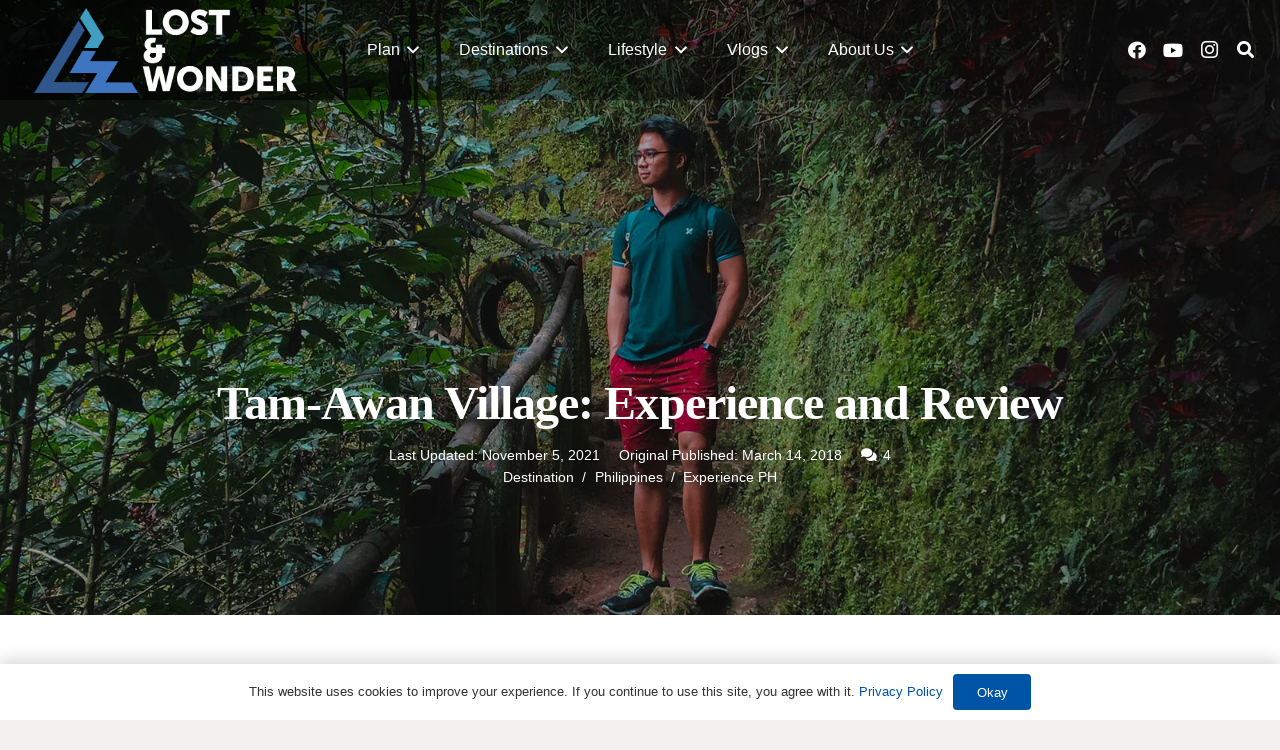

--- FILE ---
content_type: text/html; charset=UTF-8
request_url: https://lostandwonder.com/tam-awan-village/
body_size: 31769
content:
<!DOCTYPE HTML>
<html lang="en-US">
<head>
	<meta charset="UTF-8">
	<meta name='robots' content='index, follow, max-image-preview:large, max-snippet:-1, max-video-preview:-1' />
	<style>img:is([sizes="auto" i], [sizes^="auto," i]) { contain-intrinsic-size: 3000px 1500px }</style>
	
	<!-- This site is optimized with the Yoast SEO plugin v25.6 - https://yoast.com/wordpress/plugins/seo/ -->
	<title>Tam-Awan Village: Experience and Review - Lost and Wonder</title>
	<meta name="description" content="Tam-awan Village is a cultural and art center which showcases the beauty and heritage of the Cordilleras. Check out our review and experience of this place!" />
	<link rel="canonical" href="https://lostandwonder.com/tam-awan-village/" />
	<meta property="og:locale" content="en_US" />
	<meta property="og:type" content="article" />
	<meta property="og:title" content="Tam-Awan Village: Experience and Review - Lost and Wonder" />
	<meta property="og:description" content="Tam-awan Village is a cultural and art center which showcases the beauty and heritage of the Cordilleras. Check out our review and experience of this place!" />
	<meta property="og:url" content="https://lostandwonder.com/tam-awan-village/" />
	<meta property="og:site_name" content="Lost and Wonder" />
	<meta property="article:publisher" content="https://facebook.com/lostandwonder" />
	<meta property="article:published_time" content="2018-03-14T04:00:20+00:00" />
	<meta property="article:modified_time" content="2021-11-05T03:36:57+00:00" />
	<meta property="og:image" content="https://lostandwonder.com/wp-content/uploads/2018/03/Tam-Awan-Village-Baguio.jpg" />
	<meta property="og:image:width" content="1920" />
	<meta property="og:image:height" content="1280" />
	<meta property="og:image:type" content="image/jpeg" />
	<meta name="author" content="Blaine Lucero" />
	<meta name="twitter:card" content="summary_large_image" />
	<meta name="twitter:label1" content="Written by" />
	<meta name="twitter:data1" content="Blaine Lucero" />
	<meta name="twitter:label2" content="Est. reading time" />
	<meta name="twitter:data2" content="6 minutes" />
	<script type="application/ld+json" class="yoast-schema-graph">{"@context":"https://schema.org","@graph":[{"@type":"Article","@id":"https://lostandwonder.com/tam-awan-village/#article","isPartOf":{"@id":"https://lostandwonder.com/tam-awan-village/"},"author":{"name":"Blaine Lucero","@id":"https://lostandwonder.com/#/schema/person/b7ddbba408c57550736e5ff8ae2fb034"},"headline":"Tam-Awan Village: Experience and Review","datePublished":"2018-03-14T04:00:20+00:00","dateModified":"2021-11-05T03:36:57+00:00","mainEntityOfPage":{"@id":"https://lostandwonder.com/tam-awan-village/"},"wordCount":1176,"commentCount":4,"publisher":{"@id":"https://lostandwonder.com/#organization"},"image":{"@id":"https://lostandwonder.com/tam-awan-village/#primaryimage"},"thumbnailUrl":"https://lostandwonder.com/wp-content/uploads/2018/03/Tam-Awan-Village-Baguio.jpg","keywords":["Baguio City","Benguet","Where To Go PH"],"articleSection":["Experience PH","Philippines"],"inLanguage":"en-US","potentialAction":[{"@type":"CommentAction","name":"Comment","target":["https://lostandwonder.com/tam-awan-village/#respond"]}]},{"@type":"WebPage","@id":"https://lostandwonder.com/tam-awan-village/","url":"https://lostandwonder.com/tam-awan-village/","name":"Tam-Awan Village: Experience and Review - Lost and Wonder","isPartOf":{"@id":"https://lostandwonder.com/#website"},"primaryImageOfPage":{"@id":"https://lostandwonder.com/tam-awan-village/#primaryimage"},"image":{"@id":"https://lostandwonder.com/tam-awan-village/#primaryimage"},"thumbnailUrl":"https://lostandwonder.com/wp-content/uploads/2018/03/Tam-Awan-Village-Baguio.jpg","datePublished":"2018-03-14T04:00:20+00:00","dateModified":"2021-11-05T03:36:57+00:00","description":"Tam-awan Village is a cultural and art center which showcases the beauty and heritage of the Cordilleras. Check out our review and experience of this place!","breadcrumb":{"@id":"https://lostandwonder.com/tam-awan-village/#breadcrumb"},"inLanguage":"en-US","potentialAction":[{"@type":"ReadAction","target":["https://lostandwonder.com/tam-awan-village/"]}]},{"@type":"ImageObject","inLanguage":"en-US","@id":"https://lostandwonder.com/tam-awan-village/#primaryimage","url":"https://lostandwonder.com/wp-content/uploads/2018/03/Tam-Awan-Village-Baguio.jpg","contentUrl":"https://lostandwonder.com/wp-content/uploads/2018/03/Tam-Awan-Village-Baguio.jpg","width":1920,"height":1280,"caption":"Photo of Tam Awan Village Baguio"},{"@type":"BreadcrumbList","@id":"https://lostandwonder.com/tam-awan-village/#breadcrumb","itemListElement":[{"@type":"ListItem","position":1,"name":"Home","item":"https://lostandwonder.com/"},{"@type":"ListItem","position":2,"name":"Tam-Awan Village: Experience and Review"}]},{"@type":"WebSite","@id":"https://lostandwonder.com/#website","url":"https://lostandwonder.com/","name":"Lost and Wonder","description":"Keep Moving Forward","publisher":{"@id":"https://lostandwonder.com/#organization"},"alternateName":"Lost and Wonder","potentialAction":[{"@type":"SearchAction","target":{"@type":"EntryPoint","urlTemplate":"https://lostandwonder.com/?s={search_term_string}"},"query-input":{"@type":"PropertyValueSpecification","valueRequired":true,"valueName":"search_term_string"}}],"inLanguage":"en-US"},{"@type":"Organization","@id":"https://lostandwonder.com/#organization","name":"Lost and Wonder","alternateName":"Lost and Wonder","url":"https://lostandwonder.com/","logo":{"@type":"ImageObject","inLanguage":"en-US","@id":"https://lostandwonder.com/#/schema/logo/image/","url":"https://lostandwonder.com/wp-content/uploads/2023/02/LostandWonder2023_BlueCircle_Tech.png","contentUrl":"https://lostandwonder.com/wp-content/uploads/2023/02/LostandWonder2023_BlueCircle_Tech.png","width":3000,"height":3000,"caption":"Lost and Wonder"},"image":{"@id":"https://lostandwonder.com/#/schema/logo/image/"},"sameAs":["https://facebook.com/lostandwonder","https://instagram.com/lostandwonder","https://youtube.com/lostandwonder","https://tiktok.com/@lostandwonderph"]},{"@type":"Person","@id":"https://lostandwonder.com/#/schema/person/b7ddbba408c57550736e5ff8ae2fb034","name":"Blaine Lucero","image":{"@type":"ImageObject","inLanguage":"en-US","@id":"https://lostandwonder.com/#/schema/person/image/","url":"https://secure.gravatar.com/avatar/4f4fc11e2cd83ac2fe65145decf460116797d8ba68405929205c9f3bc591d668?s=96&d=wavatar&r=g","contentUrl":"https://secure.gravatar.com/avatar/4f4fc11e2cd83ac2fe65145decf460116797d8ba68405929205c9f3bc591d668?s=96&d=wavatar&r=g","caption":"Blaine Lucero"},"description":"I’m an oncology nurse and educator working in the United States. I am passionate about photography, music, travel, and tech. I also run a tech/filmmaking YouTube Channel. Instagram: @bcomanila","sameAs":["https://youtube.com/@bcomanila","https://instagram.com/bcomanila"],"url":"https://lostandwonder.com/author/blainechrian/"}]}</script>
	<!-- / Yoast SEO plugin. -->


<link rel='dns-prefetch' href='//www.googletagmanager.com' />
<link rel='dns-prefetch' href='//pagead2.googlesyndication.com' />
<link rel="alternate" type="application/rss+xml" title="Lost and Wonder &raquo; Feed" href="https://lostandwonder.com/feed/" />
<link rel="alternate" type="application/rss+xml" title="Lost and Wonder &raquo; Comments Feed" href="https://lostandwonder.com/comments/feed/" />
<link rel="alternate" type="application/rss+xml" title="Lost and Wonder &raquo; Tam-Awan Village: Experience and Review Comments Feed" href="https://lostandwonder.com/tam-awan-village/feed/" />
<meta name="viewport" content="width=device-width, initial-scale=1">
<meta name="SKYPE_TOOLBAR" content="SKYPE_TOOLBAR_PARSER_COMPATIBLE">
<meta name="theme-color" content="#f5f5f5">
<script>
window._wpemojiSettings = {"baseUrl":"https:\/\/s.w.org\/images\/core\/emoji\/16.0.1\/72x72\/","ext":".png","svgUrl":"https:\/\/s.w.org\/images\/core\/emoji\/16.0.1\/svg\/","svgExt":".svg","source":{"concatemoji":"https:\/\/lostandwonder.com\/wp-includes\/js\/wp-emoji-release.min.js?ver=6.8.3"}};
/*! This file is auto-generated */
!function(s,n){var o,i,e;function c(e){try{var t={supportTests:e,timestamp:(new Date).valueOf()};sessionStorage.setItem(o,JSON.stringify(t))}catch(e){}}function p(e,t,n){e.clearRect(0,0,e.canvas.width,e.canvas.height),e.fillText(t,0,0);var t=new Uint32Array(e.getImageData(0,0,e.canvas.width,e.canvas.height).data),a=(e.clearRect(0,0,e.canvas.width,e.canvas.height),e.fillText(n,0,0),new Uint32Array(e.getImageData(0,0,e.canvas.width,e.canvas.height).data));return t.every(function(e,t){return e===a[t]})}function u(e,t){e.clearRect(0,0,e.canvas.width,e.canvas.height),e.fillText(t,0,0);for(var n=e.getImageData(16,16,1,1),a=0;a<n.data.length;a++)if(0!==n.data[a])return!1;return!0}function f(e,t,n,a){switch(t){case"flag":return n(e,"\ud83c\udff3\ufe0f\u200d\u26a7\ufe0f","\ud83c\udff3\ufe0f\u200b\u26a7\ufe0f")?!1:!n(e,"\ud83c\udde8\ud83c\uddf6","\ud83c\udde8\u200b\ud83c\uddf6")&&!n(e,"\ud83c\udff4\udb40\udc67\udb40\udc62\udb40\udc65\udb40\udc6e\udb40\udc67\udb40\udc7f","\ud83c\udff4\u200b\udb40\udc67\u200b\udb40\udc62\u200b\udb40\udc65\u200b\udb40\udc6e\u200b\udb40\udc67\u200b\udb40\udc7f");case"emoji":return!a(e,"\ud83e\udedf")}return!1}function g(e,t,n,a){var r="undefined"!=typeof WorkerGlobalScope&&self instanceof WorkerGlobalScope?new OffscreenCanvas(300,150):s.createElement("canvas"),o=r.getContext("2d",{willReadFrequently:!0}),i=(o.textBaseline="top",o.font="600 32px Arial",{});return e.forEach(function(e){i[e]=t(o,e,n,a)}),i}function t(e){var t=s.createElement("script");t.src=e,t.defer=!0,s.head.appendChild(t)}"undefined"!=typeof Promise&&(o="wpEmojiSettingsSupports",i=["flag","emoji"],n.supports={everything:!0,everythingExceptFlag:!0},e=new Promise(function(e){s.addEventListener("DOMContentLoaded",e,{once:!0})}),new Promise(function(t){var n=function(){try{var e=JSON.parse(sessionStorage.getItem(o));if("object"==typeof e&&"number"==typeof e.timestamp&&(new Date).valueOf()<e.timestamp+604800&&"object"==typeof e.supportTests)return e.supportTests}catch(e){}return null}();if(!n){if("undefined"!=typeof Worker&&"undefined"!=typeof OffscreenCanvas&&"undefined"!=typeof URL&&URL.createObjectURL&&"undefined"!=typeof Blob)try{var e="postMessage("+g.toString()+"("+[JSON.stringify(i),f.toString(),p.toString(),u.toString()].join(",")+"));",a=new Blob([e],{type:"text/javascript"}),r=new Worker(URL.createObjectURL(a),{name:"wpTestEmojiSupports"});return void(r.onmessage=function(e){c(n=e.data),r.terminate(),t(n)})}catch(e){}c(n=g(i,f,p,u))}t(n)}).then(function(e){for(var t in e)n.supports[t]=e[t],n.supports.everything=n.supports.everything&&n.supports[t],"flag"!==t&&(n.supports.everythingExceptFlag=n.supports.everythingExceptFlag&&n.supports[t]);n.supports.everythingExceptFlag=n.supports.everythingExceptFlag&&!n.supports.flag,n.DOMReady=!1,n.readyCallback=function(){n.DOMReady=!0}}).then(function(){return e}).then(function(){var e;n.supports.everything||(n.readyCallback(),(e=n.source||{}).concatemoji?t(e.concatemoji):e.wpemoji&&e.twemoji&&(t(e.twemoji),t(e.wpemoji)))}))}((window,document),window._wpemojiSettings);
</script>
<style id='wp-emoji-styles-inline-css'>

	img.wp-smiley, img.emoji {
		display: inline !important;
		border: none !important;
		box-shadow: none !important;
		height: 1em !important;
		width: 1em !important;
		margin: 0 0.07em !important;
		vertical-align: -0.1em !important;
		background: none !important;
		padding: 0 !important;
	}
</style>
<link rel='stylesheet' id='us-theme-css' href='https://lostandwonder.com/wp-content/uploads/us-assets/lostandwonder.com.css?ver=fd608287' media='all' />
<link rel='stylesheet' id='bsf-Defaults-css' href='https://lostandwonder.com/wp-content/uploads/smile_fonts/Defaults/Defaults.css?ver=3.21.1' media='all' />
<link rel='stylesheet' id='ultimate-vc-addons-style-css' href='https://lostandwonder.com/wp-content/plugins/Ultimate_VC_Addons/assets/min-css/style.min.css?ver=3.21.1' media='all' />
<script src="https://lostandwonder.com/wp-includes/js/jquery/jquery.min.js?ver=3.7.1" id="jquery-core-js"></script>

<!-- Google tag (gtag.js) snippet added by Site Kit -->
<!-- Google Analytics snippet added by Site Kit -->
<script src="https://www.googletagmanager.com/gtag/js?id=G-W7SF7G0VWQ" id="google_gtagjs-js" async></script>
<script id="google_gtagjs-js-after">
window.dataLayer = window.dataLayer || [];function gtag(){dataLayer.push(arguments);}
gtag("set","linker",{"domains":["lostandwonder.com"]});
gtag("js", new Date());
gtag("set", "developer_id.dZTNiMT", true);
gtag("config", "G-W7SF7G0VWQ");
</script>
<script src="https://lostandwonder.com/wp-content/plugins/Ultimate_VC_Addons/assets/min-js/ultimate-params.min.js?ver=3.21.1" id="ultimate-vc-addons-params-js"></script>
<script></script><link rel="https://api.w.org/" href="https://lostandwonder.com/wp-json/" /><link rel="alternate" title="JSON" type="application/json" href="https://lostandwonder.com/wp-json/wp/v2/posts/11652" /><link rel="EditURI" type="application/rsd+xml" title="RSD" href="https://lostandwonder.com/xmlrpc.php?rsd" />
<meta name="generator" content="WordPress 6.8.3" />
<link rel='shortlink' href='https://lostandwonder.com/?p=11652' />
<link rel="alternate" title="oEmbed (JSON)" type="application/json+oembed" href="https://lostandwonder.com/wp-json/oembed/1.0/embed?url=https%3A%2F%2Flostandwonder.com%2Ftam-awan-village%2F" />
<link rel="alternate" title="oEmbed (XML)" type="text/xml+oembed" href="https://lostandwonder.com/wp-json/oembed/1.0/embed?url=https%3A%2F%2Flostandwonder.com%2Ftam-awan-village%2F&#038;format=xml" />

		<!-- GA Google Analytics @ https://m0n.co/ga -->
		<script async src="https://www.googletagmanager.com/gtag/js?id=G-W7SF7G0VWQ"></script>
		<script>
			window.dataLayer = window.dataLayer || [];
			function gtag(){dataLayer.push(arguments);}
			gtag('js', new Date());
			gtag('config', 'G-W7SF7G0VWQ');
		</script>

	<meta name="generator" content="Site Kit by Google 1.158.0" />		<script id="us_add_no_touch">
			if ( ! /Android|webOS|iPhone|iPad|iPod|BlackBerry|IEMobile|Opera Mini/i.test( navigator.userAgent ) ) {
				document.documentElement.classList.add( "no-touch" );
			}
		</script>
				<script id="us_color_scheme_switch_class">
			if ( document.cookie.includes( "us_color_scheme_switch_is_on=true" ) ) {
				document.documentElement.classList.add( "us-color-scheme-on" );
			}
		</script>
		
<!-- Google AdSense meta tags added by Site Kit -->
<meta name="google-adsense-platform-account" content="ca-host-pub-2644536267352236">
<meta name="google-adsense-platform-domain" content="sitekit.withgoogle.com">
<!-- End Google AdSense meta tags added by Site Kit -->
<meta name="generator" content="Powered by WPBakery Page Builder - drag and drop page builder for WordPress."/>

<!-- Google AdSense snippet added by Site Kit -->
<script async src="https://pagead2.googlesyndication.com/pagead/js/adsbygoogle.js?client=ca-pub-1869493025541306&amp;host=ca-host-pub-2644536267352236" crossorigin="anonymous"></script>

<!-- End Google AdSense snippet added by Site Kit -->
<link rel="icon" href="https://lostandwonder.com/wp-content/uploads/2023/02/LostandWonder2023_BlueCircle_Tech-150x150.png" sizes="32x32" />
<link rel="icon" href="https://lostandwonder.com/wp-content/uploads/2023/02/LostandWonder2023_BlueCircle_Tech-300x300.png" sizes="192x192" />
<link rel="apple-touch-icon" href="https://lostandwonder.com/wp-content/uploads/2023/02/LostandWonder2023_BlueCircle_Tech-300x300.png" />
<meta name="msapplication-TileImage" content="https://lostandwonder.com/wp-content/uploads/2023/02/LostandWonder2023_BlueCircle_Tech-300x300.png" />
<noscript><style> .wpb_animate_when_almost_visible { opacity: 1; }</style></noscript>		<style id="us-icon-fonts">@font-face{font-display:block;font-style:normal;font-family:"fontawesome";font-weight:900;src:url("https://lostandwonder.com/wp-content/themes/Impreza/fonts/fa-solid-900.woff2?ver=8.37.2") format("woff2")}.fas{font-family:"fontawesome";font-weight:900}@font-face{font-display:block;font-style:normal;font-family:"fontawesome";font-weight:400;src:url("https://lostandwonder.com/wp-content/themes/Impreza/fonts/fa-regular-400.woff2?ver=8.37.2") format("woff2")}.far{font-family:"fontawesome";font-weight:400}@font-face{font-display:block;font-style:normal;font-family:"fontawesome";font-weight:300;src:url("https://lostandwonder.com/wp-content/themes/Impreza/fonts/fa-light-300.woff2?ver=8.37.2") format("woff2")}.fal{font-family:"fontawesome";font-weight:300}@font-face{font-display:block;font-style:normal;font-family:"Font Awesome 5 Duotone";font-weight:900;src:url("https://lostandwonder.com/wp-content/themes/Impreza/fonts/fa-duotone-900.woff2?ver=8.37.2") format("woff2")}.fad{font-family:"Font Awesome 5 Duotone";font-weight:900}.fad{position:relative}.fad:before{position:absolute}.fad:after{opacity:0.4}@font-face{font-display:block;font-style:normal;font-family:"Font Awesome 5 Brands";font-weight:400;src:url("https://lostandwonder.com/wp-content/themes/Impreza/fonts/fa-brands-400.woff2?ver=8.37.2") format("woff2")}.fab{font-family:"Font Awesome 5 Brands";font-weight:400}@font-face{font-display:block;font-style:normal;font-family:"Material Icons";font-weight:400;src:url("https://lostandwonder.com/wp-content/themes/Impreza/fonts/material-icons.woff2?ver=8.37.2") format("woff2")}.material-icons{font-family:"Material Icons";font-weight:400}</style>
				<style id="us-current-header-css"> .l-subheader.at_middle,.l-subheader.at_middle .w-dropdown-list,.l-subheader.at_middle .type_mobile .w-nav-list.level_1{background:var(--color-header-middle-bg);color:var(--color-header-middle-text)}.no-touch .l-subheader.at_middle a:hover,.no-touch .l-header.bg_transparent .l-subheader.at_middle .w-dropdown.opened a:hover{color:var(--color-header-middle-text-hover)}.l-header.bg_transparent:not(.sticky) .l-subheader.at_middle{background:linear-gradient(290deg,rgba(0,0,0,0),rgba(0,0,0,0.70));color:var(--color-header-transparent-text)}.no-touch .l-header.bg_transparent:not(.sticky) .at_middle .w-cart-link:hover,.no-touch .l-header.bg_transparent:not(.sticky) .at_middle .w-text a:hover,.no-touch .l-header.bg_transparent:not(.sticky) .at_middle .w-html a:hover,.no-touch .l-header.bg_transparent:not(.sticky) .at_middle .w-nav>a:hover,.no-touch .l-header.bg_transparent:not(.sticky) .at_middle .w-menu a:hover,.no-touch .l-header.bg_transparent:not(.sticky) .at_middle .w-search>a:hover,.no-touch .l-header.bg_transparent:not(.sticky) .at_middle .w-socials.shape_none.color_text a:hover,.no-touch .l-header.bg_transparent:not(.sticky) .at_middle .w-socials.shape_none.color_link a:hover,.no-touch .l-header.bg_transparent:not(.sticky) .at_middle .w-dropdown a:hover,.no-touch .l-header.bg_transparent:not(.sticky) .at_middle .type_desktop .menu-item.level_1.opened>a,.no-touch .l-header.bg_transparent:not(.sticky) .at_middle .type_desktop .menu-item.level_1:hover>a{color:var(--color-header-transparent-text-hover)}.header_ver .l-header{background:var(--color-header-middle-bg);color:var(--color-header-middle-text)}@media (min-width:902px){.hidden_for_default{display:none!important}.l-subheader.at_top{display:none}.l-subheader.at_bottom{display:none}.l-header{position:relative;z-index:111;width:100%}.l-subheader{margin:0 auto}.l-subheader.width_full{padding-left:1.5rem;padding-right:1.5rem}.l-subheader-h{display:flex;align-items:center;position:relative;margin:0 auto;max-width:var(--site-content-width,1200px);height:inherit}.w-header-show{display:none}.l-header.pos_fixed{position:fixed;left:0}.l-header.pos_fixed:not(.notransition) .l-subheader{transition-property:transform,background,box-shadow,line-height,height;transition-duration:.3s;transition-timing-function:cubic-bezier(.78,.13,.15,.86)}.headerinpos_bottom.sticky_first_section .l-header.pos_fixed{position:fixed!important}.header_hor .l-header.sticky_auto_hide{transition:transform .3s cubic-bezier(.78,.13,.15,.86) .1s}.header_hor .l-header.sticky_auto_hide.down{transform:translateY(-110%)}.l-header.bg_transparent:not(.sticky) .l-subheader{box-shadow:none!important;background:none}.l-header.bg_transparent~.l-main .l-section.width_full.height_auto:first-of-type>.l-section-h{padding-top:0!important;padding-bottom:0!important}.l-header.pos_static.bg_transparent{position:absolute;left:0}.l-subheader.width_full .l-subheader-h{max-width:none!important}.l-header.shadow_thin .l-subheader.at_middle,.l-header.shadow_thin .l-subheader.at_bottom{box-shadow:0 1px 0 rgba(0,0,0,0.08)}.l-header.shadow_wide .l-subheader.at_middle,.l-header.shadow_wide .l-subheader.at_bottom{box-shadow:0 3px 5px -1px rgba(0,0,0,0.1),0 2px 1px -1px rgba(0,0,0,0.05)}.header_hor .l-subheader-cell>.w-cart{margin-left:0;margin-right:0}:root{--header-height:100px;--header-sticky-height:80px}.l-header:before{content:'100'}.l-header.sticky:before{content:'80'}.l-subheader.at_top{line-height:40px;height:40px}.l-header.sticky .l-subheader.at_top{line-height:0px;height:0px;overflow:hidden}.l-subheader.at_middle{line-height:100px;height:100px}.l-header.sticky .l-subheader.at_middle{line-height:80px;height:80px}.l-subheader.at_bottom{line-height:50px;height:50px}.l-header.sticky .l-subheader.at_bottom{line-height:50px;height:50px}.l-subheader.at_middle .l-subheader-cell.at_left,.l-subheader.at_middle .l-subheader-cell.at_right{display:flex;flex-basis:100px}.headerinpos_above .l-header.pos_fixed{overflow:hidden;transition:transform 0.3s;transform:translate3d(0,-100%,0)}.headerinpos_above .l-header.pos_fixed.sticky{overflow:visible;transform:none}.headerinpos_above .l-header.pos_fixed~.l-section>.l-section-h,.headerinpos_above .l-header.pos_fixed~.l-main .l-section:first-of-type>.l-section-h{padding-top:0!important}.headerinpos_below .l-header.pos_fixed:not(.sticky){position:absolute;top:100%}.headerinpos_below .l-header.pos_fixed~.l-main>.l-section:first-of-type>.l-section-h{padding-top:0!important}.headerinpos_below .l-header.pos_fixed~.l-main .l-section.full_height:nth-of-type(2){min-height:100vh}.headerinpos_below .l-header.pos_fixed~.l-main>.l-section:nth-of-type(2)>.l-section-h{padding-top:var(--header-height)}.headerinpos_bottom .l-header.pos_fixed:not(.sticky){position:absolute;top:100vh}.headerinpos_bottom .l-header.pos_fixed~.l-main>.l-section:first-of-type>.l-section-h{padding-top:0!important}.headerinpos_bottom .l-header.pos_fixed~.l-main>.l-section:first-of-type>.l-section-h{padding-bottom:var(--header-height)}.headerinpos_bottom .l-header.pos_fixed.bg_transparent~.l-main .l-section.valign_center:not(.height_auto):first-of-type>.l-section-h{top:calc( var(--header-height) / 2 )}.headerinpos_bottom .l-header.pos_fixed:not(.sticky) .w-cart-dropdown,.headerinpos_bottom .l-header.pos_fixed:not(.sticky) .w-nav.type_desktop .w-nav-list.level_2{bottom:100%;transform-origin:0 100%}.headerinpos_bottom .l-header.pos_fixed:not(.sticky) .w-nav.type_mobile.m_layout_dropdown .w-nav-list.level_1{top:auto;bottom:100%;box-shadow:var(--box-shadow-up)}.headerinpos_bottom .l-header.pos_fixed:not(.sticky) .w-nav.type_desktop .w-nav-list.level_3,.headerinpos_bottom .l-header.pos_fixed:not(.sticky) .w-nav.type_desktop .w-nav-list.level_4{top:auto;bottom:0;transform-origin:0 100%}.headerinpos_bottom .l-header.pos_fixed:not(.sticky) .w-dropdown-list{top:auto;bottom:-0.4em;padding-top:0.4em;padding-bottom:2.4em}.admin-bar .l-header.pos_static.bg_solid~.l-main .l-section.full_height:first-of-type{min-height:calc( 100vh - var(--header-height) - 32px )}.admin-bar .l-header.pos_fixed:not(.sticky_auto_hide)~.l-main .l-section.full_height:not(:first-of-type){min-height:calc( 100vh - var(--header-sticky-height) - 32px )}.admin-bar.headerinpos_below .l-header.pos_fixed~.l-main .l-section.full_height:nth-of-type(2){min-height:calc(100vh - 32px)}}@media (min-width:902px) and (max-width:901px){.hidden_for_laptops{display:none!important}.l-subheader.at_top{display:none}.l-subheader.at_bottom{display:none}.l-header{position:relative;z-index:111;width:100%}.l-subheader{margin:0 auto}.l-subheader.width_full{padding-left:1.5rem;padding-right:1.5rem}.l-subheader-h{display:flex;align-items:center;position:relative;margin:0 auto;max-width:var(--site-content-width,1200px);height:inherit}.w-header-show{display:none}.l-header.pos_fixed{position:fixed;left:0}.l-header.pos_fixed:not(.notransition) .l-subheader{transition-property:transform,background,box-shadow,line-height,height;transition-duration:.3s;transition-timing-function:cubic-bezier(.78,.13,.15,.86)}.headerinpos_bottom.sticky_first_section .l-header.pos_fixed{position:fixed!important}.header_hor .l-header.sticky_auto_hide{transition:transform .3s cubic-bezier(.78,.13,.15,.86) .1s}.header_hor .l-header.sticky_auto_hide.down{transform:translateY(-110%)}.l-header.bg_transparent:not(.sticky) .l-subheader{box-shadow:none!important;background:none}.l-header.bg_transparent~.l-main .l-section.width_full.height_auto:first-of-type>.l-section-h{padding-top:0!important;padding-bottom:0!important}.l-header.pos_static.bg_transparent{position:absolute;left:0}.l-subheader.width_full .l-subheader-h{max-width:none!important}.l-header.shadow_thin .l-subheader.at_middle,.l-header.shadow_thin .l-subheader.at_bottom{box-shadow:0 1px 0 rgba(0,0,0,0.08)}.l-header.shadow_wide .l-subheader.at_middle,.l-header.shadow_wide .l-subheader.at_bottom{box-shadow:0 3px 5px -1px rgba(0,0,0,0.1),0 2px 1px -1px rgba(0,0,0,0.05)}.header_hor .l-subheader-cell>.w-cart{margin-left:0;margin-right:0}:root{--header-height:100px;--header-sticky-height:80px}.l-header:before{content:'100'}.l-header.sticky:before{content:'80'}.l-subheader.at_top{line-height:40px;height:40px}.l-header.sticky .l-subheader.at_top{line-height:0px;height:0px;overflow:hidden}.l-subheader.at_middle{line-height:100px;height:100px}.l-header.sticky .l-subheader.at_middle{line-height:80px;height:80px}.l-subheader.at_bottom{line-height:50px;height:50px}.l-header.sticky .l-subheader.at_bottom{line-height:50px;height:50px}.l-subheader.at_middle .l-subheader-cell.at_left,.l-subheader.at_middle .l-subheader-cell.at_right{display:flex;flex-basis:100px}.headerinpos_above .l-header.pos_fixed{overflow:hidden;transition:transform 0.3s;transform:translate3d(0,-100%,0)}.headerinpos_above .l-header.pos_fixed.sticky{overflow:visible;transform:none}.headerinpos_above .l-header.pos_fixed~.l-section>.l-section-h,.headerinpos_above .l-header.pos_fixed~.l-main .l-section:first-of-type>.l-section-h{padding-top:0!important}.headerinpos_below .l-header.pos_fixed:not(.sticky){position:absolute;top:100%}.headerinpos_below .l-header.pos_fixed~.l-main>.l-section:first-of-type>.l-section-h{padding-top:0!important}.headerinpos_below .l-header.pos_fixed~.l-main .l-section.full_height:nth-of-type(2){min-height:100vh}.headerinpos_below .l-header.pos_fixed~.l-main>.l-section:nth-of-type(2)>.l-section-h{padding-top:var(--header-height)}.headerinpos_bottom .l-header.pos_fixed:not(.sticky){position:absolute;top:100vh}.headerinpos_bottom .l-header.pos_fixed~.l-main>.l-section:first-of-type>.l-section-h{padding-top:0!important}.headerinpos_bottom .l-header.pos_fixed~.l-main>.l-section:first-of-type>.l-section-h{padding-bottom:var(--header-height)}.headerinpos_bottom .l-header.pos_fixed.bg_transparent~.l-main .l-section.valign_center:not(.height_auto):first-of-type>.l-section-h{top:calc( var(--header-height) / 2 )}.headerinpos_bottom .l-header.pos_fixed:not(.sticky) .w-cart-dropdown,.headerinpos_bottom .l-header.pos_fixed:not(.sticky) .w-nav.type_desktop .w-nav-list.level_2{bottom:100%;transform-origin:0 100%}.headerinpos_bottom .l-header.pos_fixed:not(.sticky) .w-nav.type_mobile.m_layout_dropdown .w-nav-list.level_1{top:auto;bottom:100%;box-shadow:var(--box-shadow-up)}.headerinpos_bottom .l-header.pos_fixed:not(.sticky) .w-nav.type_desktop .w-nav-list.level_3,.headerinpos_bottom .l-header.pos_fixed:not(.sticky) .w-nav.type_desktop .w-nav-list.level_4{top:auto;bottom:0;transform-origin:0 100%}.headerinpos_bottom .l-header.pos_fixed:not(.sticky) .w-dropdown-list{top:auto;bottom:-0.4em;padding-top:0.4em;padding-bottom:2.4em}.admin-bar .l-header.pos_static.bg_solid~.l-main .l-section.full_height:first-of-type{min-height:calc( 100vh - var(--header-height) - 32px )}.admin-bar .l-header.pos_fixed:not(.sticky_auto_hide)~.l-main .l-section.full_height:not(:first-of-type){min-height:calc( 100vh - var(--header-sticky-height) - 32px )}.admin-bar.headerinpos_below .l-header.pos_fixed~.l-main .l-section.full_height:nth-of-type(2){min-height:calc(100vh - 32px)}}@media (min-width:602px) and (max-width:901px){.hidden_for_tablets{display:none!important}.l-subheader.at_top{display:none}.l-subheader.at_bottom{display:none}.l-header{position:relative;z-index:111;width:100%}.l-subheader{margin:0 auto}.l-subheader.width_full{padding-left:1.5rem;padding-right:1.5rem}.l-subheader-h{display:flex;align-items:center;position:relative;margin:0 auto;max-width:var(--site-content-width,1200px);height:inherit}.w-header-show{display:none}.l-header.pos_fixed{position:fixed;left:0}.l-header.pos_fixed:not(.notransition) .l-subheader{transition-property:transform,background,box-shadow,line-height,height;transition-duration:.3s;transition-timing-function:cubic-bezier(.78,.13,.15,.86)}.headerinpos_bottom.sticky_first_section .l-header.pos_fixed{position:fixed!important}.header_hor .l-header.sticky_auto_hide{transition:transform .3s cubic-bezier(.78,.13,.15,.86) .1s}.header_hor .l-header.sticky_auto_hide.down{transform:translateY(-110%)}.l-header.bg_transparent:not(.sticky) .l-subheader{box-shadow:none!important;background:none}.l-header.bg_transparent~.l-main .l-section.width_full.height_auto:first-of-type>.l-section-h{padding-top:0!important;padding-bottom:0!important}.l-header.pos_static.bg_transparent{position:absolute;left:0}.l-subheader.width_full .l-subheader-h{max-width:none!important}.l-header.shadow_thin .l-subheader.at_middle,.l-header.shadow_thin .l-subheader.at_bottom{box-shadow:0 1px 0 rgba(0,0,0,0.08)}.l-header.shadow_wide .l-subheader.at_middle,.l-header.shadow_wide .l-subheader.at_bottom{box-shadow:0 3px 5px -1px rgba(0,0,0,0.1),0 2px 1px -1px rgba(0,0,0,0.05)}.header_hor .l-subheader-cell>.w-cart{margin-left:0;margin-right:0}:root{--header-height:100px;--header-sticky-height:80px}.l-header:before{content:'100'}.l-header.sticky:before{content:'80'}.l-subheader.at_top{line-height:40px;height:40px}.l-header.sticky .l-subheader.at_top{line-height:0px;height:0px;overflow:hidden}.l-subheader.at_middle{line-height:100px;height:100px}.l-header.sticky .l-subheader.at_middle{line-height:80px;height:80px}.l-subheader.at_bottom{line-height:50px;height:50px}.l-header.sticky .l-subheader.at_bottom{line-height:50px;height:50px}}@media (max-width:601px){.hidden_for_mobiles{display:none!important}.l-subheader.at_top{display:none}.l-subheader.at_bottom{display:none}.l-header{position:relative;z-index:111;width:100%}.l-subheader{margin:0 auto}.l-subheader.width_full{padding-left:1.5rem;padding-right:1.5rem}.l-subheader-h{display:flex;align-items:center;position:relative;margin:0 auto;max-width:var(--site-content-width,1200px);height:inherit}.w-header-show{display:none}.l-header.pos_fixed{position:fixed;left:0}.l-header.pos_fixed:not(.notransition) .l-subheader{transition-property:transform,background,box-shadow,line-height,height;transition-duration:.3s;transition-timing-function:cubic-bezier(.78,.13,.15,.86)}.headerinpos_bottom.sticky_first_section .l-header.pos_fixed{position:fixed!important}.header_hor .l-header.sticky_auto_hide{transition:transform .3s cubic-bezier(.78,.13,.15,.86) .1s}.header_hor .l-header.sticky_auto_hide.down{transform:translateY(-110%)}.l-header.bg_transparent:not(.sticky) .l-subheader{box-shadow:none!important;background:none}.l-header.bg_transparent~.l-main .l-section.width_full.height_auto:first-of-type>.l-section-h{padding-top:0!important;padding-bottom:0!important}.l-header.pos_static.bg_transparent{position:absolute;left:0}.l-subheader.width_full .l-subheader-h{max-width:none!important}.l-header.shadow_thin .l-subheader.at_middle,.l-header.shadow_thin .l-subheader.at_bottom{box-shadow:0 1px 0 rgba(0,0,0,0.08)}.l-header.shadow_wide .l-subheader.at_middle,.l-header.shadow_wide .l-subheader.at_bottom{box-shadow:0 3px 5px -1px rgba(0,0,0,0.1),0 2px 1px -1px rgba(0,0,0,0.05)}.header_hor .l-subheader-cell>.w-cart{margin-left:0;margin-right:0}:root{--header-height:80px;--header-sticky-height:60px}.l-header:before{content:'80'}.l-header.sticky:before{content:'60'}.l-subheader.at_top{line-height:40px;height:40px}.l-header.sticky .l-subheader.at_top{line-height:0px;height:0px;overflow:hidden}.l-subheader.at_middle{line-height:80px;height:80px}.l-header.sticky .l-subheader.at_middle{line-height:60px;height:60px}.l-subheader.at_bottom{line-height:50px;height:50px}.l-header.sticky .l-subheader.at_bottom{line-height:50px;height:50px}}@media (min-width:902px){.ush_image_1{height:60px!important}.l-header.sticky .ush_image_1{height:60px!important}}@media (min-width:902px) and (max-width:901px){.ush_image_1{height:30px!important}.l-header.sticky .ush_image_1{height:30px!important}}@media (min-width:602px) and (max-width:901px){.ush_image_1{height:40px!important}.l-header.sticky .ush_image_1{height:40px!important}}@media (max-width:601px){.ush_image_1{height:30px!important}.l-header.sticky .ush_image_1{height:30px!important}}@media (min-width:902px){.ush_image_2{height:85px!important}.l-header.sticky .ush_image_2{height:70px!important}}@media (min-width:902px) and (max-width:901px){.ush_image_2{height:85px!important}.l-header.sticky .ush_image_2{height:70px!important}}@media (min-width:602px) and (max-width:901px){.ush_image_2{height:80px!important}.l-header.sticky .ush_image_2{height:65px!important}}@media (max-width:601px){.ush_image_2{height:60px!important}.l-header.sticky .ush_image_2{height:40px!important}}.header_hor .ush_menu_1.type_desktop .menu-item.level_1>a:not(.w-btn){padding-left:20px;padding-right:20px}.header_hor .ush_menu_1.type_desktop .menu-item.level_1>a.w-btn{margin-left:20px;margin-right:20px}.header_hor .ush_menu_1.type_desktop.align-edges>.w-nav-list.level_1{margin-left:-20px;margin-right:-20px}.header_ver .ush_menu_1.type_desktop .menu-item.level_1>a:not(.w-btn){padding-top:20px;padding-bottom:20px}.header_ver .ush_menu_1.type_desktop .menu-item.level_1>a.w-btn{margin-top:20px;margin-bottom:20px}.ush_menu_1.type_desktop .menu-item:not(.level_1){font-size:15px}.ush_menu_1.type_desktop{position:relative}.ush_menu_1.type_mobile .w-nav-anchor.level_1,.ush_menu_1.type_mobile .w-nav-anchor.level_1 + .w-nav-arrow{font-size:18px}.ush_menu_1.type_mobile .w-nav-anchor:not(.level_1),.ush_menu_1.type_mobile .w-nav-anchor:not(.level_1) + .w-nav-arrow{font-size:15px}@media (min-width:902px){.ush_menu_1 .w-nav-icon{font-size:20px}}@media (min-width:902px) and (max-width:901px){.ush_menu_1 .w-nav-icon{font-size:32px}}@media (min-width:602px) and (max-width:901px){.ush_menu_1 .w-nav-icon{font-size:20px}}@media (max-width:601px){.ush_menu_1 .w-nav-icon{font-size:20px}}.ush_menu_1 .w-nav-icon>div{border-width:3px}@media screen and (max-width:899px){.w-nav.ush_menu_1>.w-nav-list.level_1{display:none}.ush_menu_1 .w-nav-control{display:block}}.no-touch .ush_menu_1 .w-nav-item.level_1.opened>a:not(.w-btn),.no-touch .ush_menu_1 .w-nav-item.level_1:hover>a:not(.w-btn){background:#0054a6;color:#ffffff}.ush_menu_1 .w-nav-item.level_1.current-menu-item>a:not(.w-btn),.ush_menu_1 .w-nav-item.level_1.current-menu-ancestor>a:not(.w-btn),.ush_menu_1 .w-nav-item.level_1.current-page-ancestor>a:not(.w-btn){background:var(--color-header-middle-bg);color:var(--color-header-middle-text)}.l-header.bg_transparent:not(.sticky) .ush_menu_1.type_desktop .w-nav-item.level_1.current-menu-item>a:not(.w-btn),.l-header.bg_transparent:not(.sticky) .ush_menu_1.type_desktop .w-nav-item.level_1.current-menu-ancestor>a:not(.w-btn),.l-header.bg_transparent:not(.sticky) .ush_menu_1.type_desktop .w-nav-item.level_1.current-page-ancestor>a:not(.w-btn){background:transparent;color:var(--color-content-bg)}.ush_menu_1 .w-nav-list:not(.level_1){background:#ffffff;color:#333333}.no-touch .ush_menu_1 .w-nav-item:not(.level_1)>a:focus,.no-touch .ush_menu_1 .w-nav-item:not(.level_1):hover>a{background:#0054a6;color:#ffffff}.ush_menu_1 .w-nav-item:not(.level_1).current-menu-item>a,.ush_menu_1 .w-nav-item:not(.level_1).current-menu-ancestor>a,.ush_menu_1 .w-nav-item:not(.level_1).current-page-ancestor>a{background:#0054a6;color:#ffffff}@media (min-width:902px){.ush_search_2.layout_simple{max-width:240px}.ush_search_2.layout_modern.active{width:240px}.ush_search_2{font-size:17px}}@media (min-width:902px) and (max-width:901px){.ush_search_2.layout_simple{max-width:250px}.ush_search_2.layout_modern.active{width:250px}.ush_search_2{font-size:24px}}@media (min-width:602px) and (max-width:901px){.ush_search_2.layout_simple{max-width:200px}.ush_search_2.layout_modern.active{width:200px}.ush_search_2{font-size:17px}}@media (max-width:601px){.ush_search_2{font-size:17px}}@media (min-width:902px){.ush_search_1.layout_simple{max-width:240px}.ush_search_1.layout_modern.active{width:240px}.ush_search_1{font-size:17px}}@media (min-width:902px) and (max-width:901px){.ush_search_1.layout_simple{max-width:250px}.ush_search_1.layout_modern.active{width:250px}.ush_search_1{font-size:24px}}@media (min-width:602px) and (max-width:901px){.ush_search_1.layout_simple{max-width:200px}.ush_search_1.layout_modern.active{width:200px}.ush_search_1{font-size:17px}}@media (max-width:601px){.ush_search_1{font-size:14px}}.ush_socials_2 .w-socials-list{margin:-0px}.ush_socials_2 .w-socials-item{padding:0px}.ush_socials_4 .w-socials-list{margin:-0px}.ush_socials_4 .w-socials-item{padding:0px}.ush_menu_1{font-size:16px!important;letter-spacing:-0.03!important;font-family:var(--h1-font-family)!important;font-weight:400!important}.ush_text_2{font-family:regular!important;font-size:13px!important}.ush_text_3{font-family:regular!important;font-size:13px!important}.ush_text_4{font-family:regular!important;font-size:13px!important}.ush_dropdown_1{font-size:13px!important}.ush_image_2{margin-left:10px!important}.ush_socials_2{font-size:18px!important}.ush_socials_4{font-size:18px!important}@media (min-width:601px) and (max-width:1024px){.ush_text_2{font-size:13px!important}.ush_text_3{font-size:13px!important}.ush_text_4{font-size:13px!important}.ush_dropdown_1{font-size:13px!important}.ush_image_2{margin-left:10px!important}.ush_socials_2{font-size:18px!important}.ush_socials_4{font-size:18px!important}}@media (max-width:600px){.ush_text_2{font-size:13px!important}.ush_text_3{font-size:13px!important}.ush_text_4{font-size:13px!important}.ush_dropdown_1{font-size:13px!important}.ush_image_2{margin-left:0!important}.ush_socials_2{font-size:15px!important}.ush_socials_4{font-size:18px!important}}</style>
		<meta name='impact-site-verification' value='9525c356-440e-4ee4-9b58-a9fafab02e30' />

<style id="us-design-options-css">.us_custom_a30d11f0{font-size:48px!important;font-family:var(--h2-font-family)!important;font-weight:600!important;margin-top:0.5rem!important;margin-bottom:0.5rem!important;padding-top:0.5rem!important}.us_custom_682bf308{font-size:14px!important;font-family:var(--font-family)!important}.us_custom_e17fc558{font-family:var(--font-family)!important;font-size:14px!important}.us_custom_d2a4e840{font-size:14px!important}.us_custom_ba6776a7{font-size:16px!important;margin-left:100px!important}.us_custom_5f62ad26{text-align:left!important;font-family:Georgia,serif!important}.us_custom_454abd32{font-weight:700!important;padding:0.5rem!important}.us_custom_74a0e6c7{font-size:1.6rem!important}.us_custom_ed1ad510{background:url(https://lostandwonder.com/wp-content/uploads/2018/09/image1-footer.jpg?id=13132) no-repeat 50% / cover!important}.us_custom_80a192e9{font-size:15px!important}.us_custom_d399053e{background:url(https://lostandwonder.com/wp-content/uploads/2018/09/new-footer2.jpg?id=13134) no-repeat 50% / cover!important}.us_custom_8d5aa4e2{margin-bottom:20px!important}.us_custom_f4397b66{font-size:12px!important}.us_custom_a5c88937{font-size:20px!important}@media (min-width:1025px) and (max-width:1280px){.us_custom_a30d11f0{font-size:48px!important;font-family:var(--h2-font-family)!important;font-weight:600!important}.us_custom_d2a4e840{font-size:14px!important}.us_custom_ba6776a7{font-size:16px!important;margin-left:100px!important}}@media (min-width:601px) and (max-width:1024px){.us_custom_a30d11f0{font-size:48px!important;font-family:var(--h2-font-family)!important;font-weight:600!important}.us_custom_d2a4e840{font-size:14px!important}.us_custom_ba6776a7{font-size:16px!important;margin-left:0px!important}}@media (max-width:600px){.us_custom_a30d11f0{font-size:38px!important;font-family:var(--h2-font-family)!important;font-weight:600!important}.us_custom_d2a4e840{font-size:14px!important}.us_custom_ba6776a7{font-size:16px!important;margin-left:0px!important}}</style></head>
<body class="wp-singular post-template-default single single-post postid-11652 single-format-standard wp-theme-Impreza l-body Impreza_8.37.2 us-core_8.37.2 header_hor rounded_none headerinpos_top state_default wpb-js-composer js-comp-ver-8.5 vc_responsive">

<div class="l-canvas type_wide">
	<header id="page-header" class="l-header pos_fixed shadow_none bg_transparent id_14748"><div class="l-subheader at_middle width_full"><div class="l-subheader-h"><div class="l-subheader-cell at_left"><div class="w-image ush_image_2 with_transparent"><a href="https://lostandwonder.com" aria-label="HeaderLogo2023BLACK" class="w-image-h"><img width="758" height="245" src="https://lostandwonder.com/wp-content/uploads/2022/10/HeaderLogo2023BLACK.png" class="attachment-large size-large" alt="Lost and Wonder New 2023" loading="lazy" decoding="async" srcset="https://lostandwonder.com/wp-content/uploads/2022/10/HeaderLogo2023BLACK.png 758w, https://lostandwonder.com/wp-content/uploads/2022/10/HeaderLogo2023BLACK-300x97.png 300w, https://lostandwonder.com/wp-content/uploads/2022/10/HeaderLogo2023BLACK-500x162.png 500w" sizes="auto, (max-width: 758px) 100vw, 758px" /><img width="758" height="245" src="https://lostandwonder.com/wp-content/uploads/2022/10/LaW_Footer-Logo-2023.png" class="attachment-large size-large" alt="Logo of Lost and Wonder 2023" loading="lazy" decoding="async" srcset="https://lostandwonder.com/wp-content/uploads/2022/10/LaW_Footer-Logo-2023.png 758w, https://lostandwonder.com/wp-content/uploads/2022/10/LaW_Footer-Logo-2023-300x97.png 300w, https://lostandwonder.com/wp-content/uploads/2022/10/LaW_Footer-Logo-2023-500x162.png 500w" sizes="auto, (max-width: 758px) 100vw, 758px" /></a></div></div><div class="l-subheader-cell at_center"><nav class="w-nav type_desktop ush_menu_1 height_full show_main_arrows dropdown_hor m_align_left m_layout_dropdown"><a class="w-nav-control" aria-label="Menu" aria-expanded="false" role="button" href="#"><div class="w-nav-icon"><div></div></div></a><ul class="w-nav-list level_1 hide_for_mobiles hover_underline"><li id="menu-item-15167" class="menu-item menu-item-type-custom menu-item-object-custom menu-item-has-children w-nav-item level_1 menu-item-15167"><a class="w-nav-anchor level_1" href="#"><span class="w-nav-title">Plan</span><span class="w-nav-arrow" tabindex="0" role="button" aria-label="Plan Menu"></span></a><ul class="w-nav-list level_2"><li id="menu-item-15564" class="menu-item menu-item-type-custom menu-item-object-custom w-nav-item level_2 menu-item-15564"><a class="w-nav-anchor level_2" href="https://skyscanner.pxf.io/g1Lz65"><span class="w-nav-title">Find Flights via Skyscanner</span><span class="w-nav-arrow" tabindex="0" role="button" aria-label="Find Flights via Skyscanner Menu"></span></a></li><li id="menu-item-15483" class="menu-item menu-item-type-custom menu-item-object-custom w-nav-item level_2 menu-item-15483"><a class="w-nav-anchor level_2" href="https://airalo.pxf.io/lostandwonder"><span class="w-nav-title">Find eSim for Travel via Airalo</span><span class="w-nav-arrow" tabindex="0" role="button" aria-label="Find eSim for Travel via Airalo Menu"></span></a></li><li id="menu-item-15467" class="menu-item menu-item-type-custom menu-item-object-custom menu-item-has-children w-nav-item level_2 menu-item-15467"><a class="w-nav-anchor level_2" href="#"><span class="w-nav-title">Asia</span><span class="w-nav-arrow" tabindex="0" role="button" aria-label="Asia Menu"></span></a><ul class="w-nav-list level_3"><li id="menu-item-15461" class="menu-item menu-item-type-custom menu-item-object-custom w-nav-item level_3 menu-item-15461"><a class="w-nav-anchor level_3" href="https://www.agoda.com/partners/partnersearch.aspx?pcs=1&amp;cid=1801647"><span class="w-nav-title">Book a Hotel via Agoda</span><span class="w-nav-arrow" tabindex="0" role="button" aria-label="Book a Hotel via Agoda Menu"></span></a></li><li id="menu-item-15466" class="menu-item menu-item-type-custom menu-item-object-custom w-nav-item level_3 menu-item-15466"><a class="w-nav-anchor level_3" href="https://affiliate.klook.com/redirect?aid=3129&amp;aff_adid=756715&amp;k_site=https%3A%2F%2Fwww.klook.com%2F"><span class="w-nav-title">Find Tours in Asia via Klook.com</span><span class="w-nav-arrow" tabindex="0" role="button" aria-label="Find Tours in Asia via Klook.com Menu"></span></a></li></ul></li><li id="menu-item-15468" class="menu-item menu-item-type-custom menu-item-object-custom menu-item-has-children w-nav-item level_2 menu-item-15468"><a class="w-nav-anchor level_2" href="#"><span class="w-nav-title">Americas, Europe, and Other Continents</span><span class="w-nav-arrow" tabindex="0" role="button" aria-label="Americas, Europe, and Other Continents Menu"></span></a><ul class="w-nav-list level_3"><li id="menu-item-15462" class="menu-item menu-item-type-custom menu-item-object-custom w-nav-item level_3 menu-item-15462"><a class="w-nav-anchor level_3" href="https://www.booking.com/index.html?aid=8097412"><span class="w-nav-title">Book a Hotel via Booking.com</span><span class="w-nav-arrow" tabindex="0" role="button" aria-label="Book a Hotel via Booking.com Menu"></span></a></li><li id="menu-item-15463" class="menu-item menu-item-type-custom menu-item-object-custom w-nav-item level_3 menu-item-15463"><a class="w-nav-anchor level_3" href="https://www.viator.com/?pid=P00134778&amp;mcid=42383&amp;medium=link"><span class="w-nav-title">Plan Activities via Viator.com</span><span class="w-nav-arrow" tabindex="0" role="button" aria-label="Plan Activities via Viator.com Menu"></span></a></li></ul></li></ul></li><li id="menu-item-14882" class="menu-item menu-item-type-custom menu-item-object-custom menu-item-has-children w-nav-item level_1 menu-item-14882"><a class="w-nav-anchor level_1" href="/"><span class="w-nav-title">Destinations</span><span class="w-nav-arrow" tabindex="0" role="button" aria-label="Destinations Menu"></span></a><ul class="w-nav-list level_2"><li id="menu-item-14888" class="menu-item menu-item-type-post_type menu-item-object-page menu-item-has-children w-nav-item level_2 menu-item-14888"><a class="w-nav-anchor level_2" href="https://lostandwonder.com/philippines/"><span class="w-nav-title">Philippines</span><span class="w-nav-arrow" tabindex="0" role="button" aria-label="Philippines Menu"></span></a><ul class="w-nav-list level_3"><li id="menu-item-14887" class="menu-item menu-item-type-post_type menu-item-object-page w-nav-item level_3 menu-item-14887"><a class="w-nav-anchor level_3" href="https://lostandwonder.com/experience-philippines/"><span class="w-nav-title">Experiences</span><span class="w-nav-arrow" tabindex="0" role="button" aria-label="Experiences Menu"></span></a></li><li id="menu-item-14885" class="menu-item menu-item-type-post_type menu-item-object-page w-nav-item level_3 menu-item-14885"><a class="w-nav-anchor level_3" href="https://lostandwonder.com/travel-guide-philippines/"><span class="w-nav-title">Travel Guides</span><span class="w-nav-arrow" tabindex="0" role="button" aria-label="Travel Guides Menu"></span></a></li><li id="menu-item-14886" class="menu-item menu-item-type-post_type menu-item-object-page w-nav-item level_3 menu-item-14886"><a class="w-nav-anchor level_3" href="https://lostandwonder.com/taste-the-philippines/"><span class="w-nav-title">Food</span><span class="w-nav-arrow" tabindex="0" role="button" aria-label="Food Menu"></span></a></li></ul></li><li id="menu-item-15196" class="menu-item menu-item-type-custom menu-item-object-custom w-nav-item level_2 menu-item-15196"><a class="w-nav-anchor level_2" href="https://lostandwonder.com/category/usa/"><span class="w-nav-title">United States</span><span class="w-nav-arrow" tabindex="0" role="button" aria-label="United States Menu"></span></a></li></ul></li><li id="menu-item-15193" class="menu-item menu-item-type-custom menu-item-object-custom menu-item-has-children w-nav-item level_1 menu-item-15193"><a class="w-nav-anchor level_1" href="https://lostandwonder.com/lifestyle/"><span class="w-nav-title">Lifestyle</span><span class="w-nav-arrow" tabindex="0" role="button" aria-label="Lifestyle Menu"></span></a><ul class="w-nav-list level_2"><li id="menu-item-15195" class="menu-item menu-item-type-custom menu-item-object-custom w-nav-item level_2 menu-item-15195"><a class="w-nav-anchor level_2" href="#"><span class="w-nav-title">Inspiration (Coming Soon)</span><span class="w-nav-arrow" tabindex="0" role="button" aria-label="Inspiration (Coming Soon) Menu"></span></a></li><li id="menu-item-15431" class="menu-item menu-item-type-custom menu-item-object-custom w-nav-item level_2 menu-item-15431"><a class="w-nav-anchor level_2" href="#"><span class="w-nav-title">Gear (Coming Soon)</span><span class="w-nav-arrow" tabindex="0" role="button" aria-label="Gear (Coming Soon) Menu"></span></a></li></ul></li><li id="menu-item-15117" class="menu-item menu-item-type-custom menu-item-object-custom menu-item-has-children w-nav-item level_1 menu-item-15117"><a class="w-nav-anchor level_1" href="#"><span class="w-nav-title">Vlogs</span><span class="w-nav-arrow" tabindex="0" role="button" aria-label="Vlogs Menu"></span></a><ul class="w-nav-list level_2"><li id="menu-item-15116" class="menu-item menu-item-type-post_type menu-item-object-page w-nav-item level_2 menu-item-15116"><a class="w-nav-anchor level_2" href="https://lostandwonder.com/filipinos-in-america/"><span class="w-nav-title">Filipinos in America</span><span class="w-nav-arrow" tabindex="0" role="button" aria-label="Filipinos in America Menu"></span></a></li></ul></li><li id="menu-item-14761" class="menu-item menu-item-type-custom menu-item-object-custom menu-item-has-children w-nav-item level_1 menu-item-14761"><a class="w-nav-anchor level_1" href="/"><span class="w-nav-title">About Us</span><span class="w-nav-arrow" tabindex="0" role="button" aria-label="About Us Menu"></span></a><ul class="w-nav-list level_2"><li id="menu-item-14806" class="menu-item menu-item-type-post_type menu-item-object-page w-nav-item level_2 menu-item-14806"><a class="w-nav-anchor level_2" href="https://lostandwonder.com/about-us/"><span class="w-nav-title">Who We Are</span><span class="w-nav-arrow" tabindex="0" role="button" aria-label="Who We Are Menu"></span></a></li><li id="menu-item-14759" class="menu-item menu-item-type-post_type menu-item-object-page w-nav-item level_2 menu-item-14759"><a class="w-nav-anchor level_2" href="https://lostandwonder.com/contact/"><span class="w-nav-title">Contact Us</span><span class="w-nav-arrow" tabindex="0" role="button" aria-label="Contact Us Menu"></span></a></li><li id="menu-item-15194" class="menu-item menu-item-type-custom menu-item-object-custom w-nav-item level_2 menu-item-15194"><a class="w-nav-anchor level_2" href="https://lostandwonder.com/category/blog-updates/"><span class="w-nav-title">Blog Updates</span><span class="w-nav-arrow" tabindex="0" role="button" aria-label="Blog Updates Menu"></span></a></li><li id="menu-item-14757" class="menu-item menu-item-type-post_type menu-item-object-page menu-item-privacy-policy w-nav-item level_2 menu-item-14757"><a class="w-nav-anchor level_2" href="https://lostandwonder.com/privacy-policy/"><span class="w-nav-title">Privacy Policy</span><span class="w-nav-arrow" tabindex="0" role="button" aria-label="Privacy Policy Menu"></span></a></li><li id="menu-item-14760" class="menu-item menu-item-type-post_type menu-item-object-page w-nav-item level_2 menu-item-14760"><a class="w-nav-anchor level_2" href="https://lostandwonder.com/terms/"><span class="w-nav-title">Terms and Conditions</span><span class="w-nav-arrow" tabindex="0" role="button" aria-label="Terms and Conditions Menu"></span></a></li></ul></li><li class="w-nav-close"></li></ul><div class="w-nav-options hidden" onclick='return {&quot;mobileWidth&quot;:900,&quot;mobileBehavior&quot;:1}'></div></nav></div><div class="l-subheader-cell at_right"><div class="w-socials hidden_for_mobiles ush_socials_4 color_text shape_square style_default hover_"><div class="w-socials-list"><div class="w-socials-item facebook"><a target="_blank" rel="nofollow" href="https://facebook.com/lostandwonder" class="w-socials-item-link" aria-label="Facebook"><span class="w-socials-item-link-hover"></span><i class="fab fa-facebook"></i></a></div><div class="w-socials-item youtube"><a target="_blank" rel="nofollow" href="https://youtube.com/lostandwonder" class="w-socials-item-link" aria-label="YouTube"><span class="w-socials-item-link-hover"></span><i class="fab fa-youtube"></i></a></div><div class="w-socials-item instagram"><a target="_blank" rel="nofollow" href="https://instagram.com/lostandwonder" class="w-socials-item-link" aria-label="Instagram"><span class="w-socials-item-link-hover"></span><i class="fab fa-instagram"></i></a></div></div></div><div class="w-search hidden_for_mobiles ush_search_2 elm_in_header us-field-style_1 layout_fullwidth iconpos_right"><a class="w-search-open" role="button" aria-label="Search" href="#"><i class="fas fa-search"></i></a><div class="w-search-form"><form class="w-form-row for_text" role="search" action="https://lostandwonder.com/" method="get"><div class="w-form-row-field"><input type="text" name="s" placeholder="Search" aria-label="Search" value/></div><button aria-label="Close" class="w-search-close" type="button"></button></form></div></div></div></div></div><div class="l-subheader for_hidden hidden"><div class="w-socials hide-for-not-sticky hidden_for_laptops hidden_for_tablets ush_socials_2 color_text shape_square style_default hover_null"><div class="w-socials-list"><div class="w-socials-item facebook"><a target="_blank" rel="nofollow" href="https://facebook.com/lostandwonder" class="w-socials-item-link" aria-label="Facebook"><span class="w-socials-item-link-hover"></span><i class="fab fa-facebook"></i></a></div><div class="w-socials-item youtube"><a target="_blank" rel="nofollow" href="https://youtube.com/lostandwonder" class="w-socials-item-link" aria-label="YouTube"><span class="w-socials-item-link-hover"></span><i class="fab fa-youtube"></i></a></div><div class="w-socials-item instagram"><a target="_blank" rel="nofollow" href="https://instagram.com/lostandwonder" class="w-socials-item-link" aria-label="Instagram"><span class="w-socials-item-link-hover"></span><i class="fab fa-instagram"></i></a></div></div></div><div class="w-search hidden_for_laptops hidden_for_tablets ush_search_1 elm_in_header us-field-style_1 layout_fullwidth iconpos_right"><a class="w-search-open" role="button" aria-label="Search" href="#"><i class="fas fa-search"></i></a><div class="w-search-form"><form class="w-form-row for_text" role="search" action="https://lostandwonder.com/" method="get"><div class="w-form-row-field"><input type="text" name="s" placeholder="Search" aria-label="Search" value/></div><button aria-label="Close" class="w-search-close" type="button"></button></form></div></div></div></header><main id="page-content" class="l-main">
	<section class="l-section wpb_row height_huge color_primary with_img"><div class="l-section-img" role="img" data-img-width="1920" data-img-height="1280" style="background-image: url(https://lostandwonder.com/wp-content/uploads/2018/03/Tam-Awan-Village-Baguio.jpg);"></div><div class="l-section-overlay" style="background:rgba(0,0,0,0.3)"></div><div class="l-section-h i-cf"><div class="g-cols vc_row via_flex valign_bottom type_default stacking_default"><div class="vc_col-sm-12 wpb_column vc_column_container"><div class="vc_column-inner"><div class="wpb_wrapper"><div class="w-separator size_custom" style="height:10vw"></div><h1 class="w-post-elm post_title us_custom_a30d11f0 align_center entry-title color_link_inherit">Tam-Awan Village: Experience and Review</h1><div class="w-hwrapper valign_top wrap align_center" style="--hwrapper-gap:1.20rem"><time class="w-post-elm post_date us_custom_682bf308 entry-date updated" datetime="2021-11-05T11:36:57+08:00"><span class="w-post-elm-before">Last Updated: </span>November 5, 2021</time><time class="w-post-elm post_date us_custom_682bf308 entry-date published" datetime="2018-03-14T12:00:20+08:00"><span class="w-post-elm-before">Original Published: </span>March 14, 2018</time><div class="w-post-elm post_comments us_custom_e17fc558 layout_amount color_link_inherit"><i class="fas fa-comments"></i><a href="https://lostandwonder.com/tam-awan-village/#comments" class="smooth-scroll">4 <span class="screen-reader-text">Comments</span></a></div></div><nav class="g-breadcrumbs us_custom_d2a4e840 separator_custom align_center hide_current"><div class="g-breadcrumbs-item"><a href="https://lostandwonder.com/category/destination/">Destination</a></div><div class="g-breadcrumbs-separator">/</div><div class="g-breadcrumbs-item"><a href="https://lostandwonder.com/category/destination/philippines/">Philippines</a></div><div class="g-breadcrumbs-separator">/</div><div class="g-breadcrumbs-item"><a href="https://lostandwonder.com/category/destination/philippines/experience-ph/">Experience PH</a></div><div class="g-breadcrumbs-separator">/</div><div class="g-breadcrumbs-item"><a href="https://lostandwonder.com/tam-awan-village/">Tam-Awan Village: Experience and Review</a><meta content="1"/></div></nav></div></div></div></div></div></section>
<section class="l-section wpb_row height_medium"><div class="l-section-h i-cf"><div class="g-cols vc_row via_flex valign_top type_default stacking_default" style="--additional-gap:15px;"><div class="vc_col-sm-8 wpb_column vc_column_container"><div class="vc_column-inner"><div class="wpb_wrapper"><div class="w-post-elm post_content us_custom_ba6776a7"><div class='code-block code-block-1' style='margin: 8px auto; text-align: center; display: block; clear: both;'>
<script async src="https://pagead2.googlesyndication.com/pagead/js/adsbygoogle.js"></script>
<script>
     (adsbygoogle = window.adsbygoogle || []).push({
          google_ad_client: "ca-pub-1869493025541306",
          enable_page_level_ads: true
     });
</script></div>
<p><span style="font-size: 12pt;"><span style="font-family: 'Georgia';"><span class="firstcharacter">T</span>am-awan Village is a cultural and art center built by local artists with a purpose of showcasing and preserving the heritage of Cordillera. It&#8217;s a must-have addition to your Baguio Trip and you will learn about the origins and culture of our fellow Igorots. Read on and see our full review, experience, and things to do in this beautiful outdoor museum.</span></span></p>
<p><strong>This post is updated on November 15, 2020</strong>. We updated the rates and operating hours of Tam-awan Village. We also added a link about the safety guidelines and protocols to follow in Baguio City. Stay Safe Everyone!</p>
<div class="su-box su-box-style-default" id="" style="border-color:#cc0000;border-radius:8px;"><div class="su-box-title" style="background-color:#FF0000;color:#FFFFFF;border-top-left-radius:6px;border-top-right-radius:6px">New Normal Guidelines and Updates in Tam-Awan Village</div><div class="su-box-content su-u-clearfix su-u-trim" style="border-bottom-left-radius:6px;border-bottom-right-radius:6px">
<p>As of November 16, 2020, Baguio City is now open to <strong>Luzon Island Residents only</strong>. There are new protocols to follow and requirements needed before visiting the city. Please check our updated <strong>How to Go to Baguio Section </strong>post to know more about these details: <a href="https://lostandwonder.com/baguio-itinerary/" target="_blank" rel="noopener noreferrer"><span style="text-decoration: underline;">https://lostandwonder.com/baguio-itinerary/</span></a></p>
</div></div>
<h2>Tam-Awan Village: A Short History</h2>
<p style="text-align: justify;">During the 90s, the Chanum Foundation started building Ifugao houses in the Baguio City mimicking an Igorot village which provides exposure to travelers who haven’t been to the heart of Cordillera. Today, there are now seven Ifugao huts and two Kalinga houses made from original materials. Aside from these native huts, the place is also an art center displaying different forms of artworks.</p>
<p><img fetchpriority="high" decoding="async" class=" size-full wp-image-11654 aligncenter" src="http://lostandwonder.com/wp-content/uploads/2018/03/tam-awan-village-baguio-1.jpg" alt="Photo of Tam-Awan Village Entrance in Baguio" width="1000" height="1333" srcset="https://lostandwonder.com/wp-content/uploads/2018/03/tam-awan-village-baguio-1.jpg 1000w, https://lostandwonder.com/wp-content/uploads/2018/03/tam-awan-village-baguio-1-225x300.jpg 225w, https://lostandwonder.com/wp-content/uploads/2018/03/tam-awan-village-baguio-1-768x1024.jpg 768w" sizes="(max-width: 1000px) 100vw, 1000px" /></p>
<h2>What to do in Tam-Awan Village?</h2>
<p style="text-align: justify;">Located in Pinsao Proper in Baguio City, the Tam-Awan Village is a great addition to your Baguio City escapade. With an entrance fee of PHP 60, there’s a lot of things to discover in this beautiful model village. Here are the things that you can do in this <em>Garden in the Sky</em>.</p>
<p><img decoding="async" class="aligncenter wp-image-11656 size-full" src="http://lostandwonder.com/wp-content/uploads/2018/03/tam-awan-village-baguio-7.jpg" alt="Photo of An Art Piece inside Tam-Awan Village" width="1000" height="1333" srcset="https://lostandwonder.com/wp-content/uploads/2018/03/tam-awan-village-baguio-7.jpg 1000w, https://lostandwonder.com/wp-content/uploads/2018/03/tam-awan-village-baguio-7-225x300.jpg 225w, https://lostandwonder.com/wp-content/uploads/2018/03/tam-awan-village-baguio-7-768x1024.jpg 768w" sizes="(max-width: 1000px) 100vw, 1000px" /></p>
<h3><strong>1 &#8211;</strong> View Different Artworks</h3>
<p style="text-align: justify;">Tam-Awan Village is also an interactive museum seated on a hill covered in thick rain forest. After paying the entrance fee, a staff member will provide a map of the whole place wherein you’ll find different galleries housing native <em>Cordilleran</em> art. Satisfy your artsy cravings by visiting each galleries, and appreciate the beauty of local art.</p>
<p><img decoding="async" class=" size-full wp-image-11659 aligncenter" src="http://lostandwonder.com/wp-content/uploads/2018/03/tam-awan-village-baguio-17.jpg" alt="Photo in Tam-Awan Village forest" width="1000" height="1333" srcset="https://lostandwonder.com/wp-content/uploads/2018/03/tam-awan-village-baguio-17.jpg 1000w, https://lostandwonder.com/wp-content/uploads/2018/03/tam-awan-village-baguio-17-225x300.jpg 225w, https://lostandwonder.com/wp-content/uploads/2018/03/tam-awan-village-baguio-17-768x1024.jpg 768w" sizes="(max-width: 1000px) 100vw, 1000px" /></p>
<p><img loading="lazy" decoding="async" class="aligncenter wp-image-11660 size-full" src="http://lostandwonder.com/wp-content/uploads/2018/03/tam-awan-village-baguio-14.jpg" alt="Photo of a Gazebo in Tam-Awan Village" width="1000" height="1333" srcset="https://lostandwonder.com/wp-content/uploads/2018/03/tam-awan-village-baguio-14.jpg 1000w, https://lostandwonder.com/wp-content/uploads/2018/03/tam-awan-village-baguio-14-225x300.jpg 225w, https://lostandwonder.com/wp-content/uploads/2018/03/tam-awan-village-baguio-14-768x1024.jpg 768w" sizes="auto, (max-width: 1000px) 100vw, 1000px" /></p>
<h3><strong>2 &#8211; </strong>Be One With Nature</h3>
<p style="text-align: justify;">Tam-Awan Village is a great place for nature lovers. Immerse yourself in different forms of flora and fauna which is ubiquitous in the village. There’s also a pond in the middle, and a gazebo at the upper part of the village where you can stay and meditate.</p>
<p><img loading="lazy" decoding="async" class=" size-full wp-image-11661 aligncenter" src="http://lostandwonder.com/wp-content/uploads/2018/03/tam-awan-village-baguio-6.jpg" alt="Photo of a souvenir shop in tam-awan village baguio" width="1000" height="750" srcset="https://lostandwonder.com/wp-content/uploads/2018/03/tam-awan-village-baguio-6.jpg 1000w, https://lostandwonder.com/wp-content/uploads/2018/03/tam-awan-village-baguio-6-300x225.jpg 300w, https://lostandwonder.com/wp-content/uploads/2018/03/tam-awan-village-baguio-6-768x576.jpg 768w" sizes="auto, (max-width: 1000px) 100vw, 1000px" /></p>
<h3><strong>3 &#8211; </strong>Buy Souvenirs at the Local Craft Shop</h3>
<p style="text-align: justify;">There’s also a store right after the entrance of the village where you can find locally made products ranging from weaved items, clothing, native woodwork, and delicacies. Find a great <em>pasalubong</em> for your love ones at home in this craft shop.</p>
<p><img loading="lazy" decoding="async" class=" size-full wp-image-11662 aligncenter" src="http://lostandwonder.com/wp-content/uploads/2018/03/tam-awan-village-baguio-8.jpg" alt="Photo of Tam-Awan Cafe in Baguio" width="1000" height="750" srcset="https://lostandwonder.com/wp-content/uploads/2018/03/tam-awan-village-baguio-8.jpg 1000w, https://lostandwonder.com/wp-content/uploads/2018/03/tam-awan-village-baguio-8-300x225.jpg 300w, https://lostandwonder.com/wp-content/uploads/2018/03/tam-awan-village-baguio-8-768x576.jpg 768w" sizes="auto, (max-width: 1000px) 100vw, 1000px" /></p>
<h3><strong>4 &#8211; </strong>Have a Break in their Coffee Shop</h3>
<p style="text-align: justify;">If you need to warm yourself up in this cool mountainous city, then the Tam-Awan Village Cafe is right there for you. Located just beside the cultural show area, this place is great for coffee time with friends and love ones. In their menu, you can choose from pastas and breads, breakfast meals, warm drinks, and even native Cordilleran cuisine. The price is also reasonable and pocket friendly ranging from PHP 50 &#8211; 300.</p>
<p><img loading="lazy" decoding="async" class="alignnone size-full wp-image-11655" src="http://lostandwonder.com/wp-content/uploads/2018/03/tam-awan-village-baguio-4.jpg" alt="Photo of museum in Tam Awan" width="1000" height="750" srcset="https://lostandwonder.com/wp-content/uploads/2018/03/tam-awan-village-baguio-4.jpg 1000w, https://lostandwonder.com/wp-content/uploads/2018/03/tam-awan-village-baguio-4-300x225.jpg 300w, https://lostandwonder.com/wp-content/uploads/2018/03/tam-awan-village-baguio-4-768x576.jpg 768w" sizes="auto, (max-width: 1000px) 100vw, 1000px" /></p>
<h3><strong>5 &#8211; </strong>Attend Art Workshops and Watch Cultural Shows</h3>
<p style="text-align: justify;">Watching cultural shows can boost your knowledge about the culture of the Igorots. It also increases awareness and respect in their tradition and way of life. You can also enhance your skills by joining art workshops held in the village. Check their websites for their scheduled events.</p>
<h3><strong>6 &#8211; </strong>See the Cityscape in their Viewing Deck</h3>
<p style="text-align: justify;">The village has two viewing decks wherein you can see the cityscape of Baguio. On clear days, you can see the sun setting in the China sea; which also serves as a definition for the word <em>Tam-Awan</em> (meaning: vantage point). When we visited Tam-Awan Village, the whole place was shrouded with fog and clouds; like a white blanket covering the panorama on the other side.</p>
<p><img loading="lazy" decoding="async" class=" size-full wp-image-11663 aligncenter" src="http://lostandwonder.com/wp-content/uploads/2018/03/tam-awan-village-baguio-10.jpg" alt="Photo of a native hut in Tam-Awan Village" width="1000" height="1333" srcset="https://lostandwonder.com/wp-content/uploads/2018/03/tam-awan-village-baguio-10.jpg 1000w, https://lostandwonder.com/wp-content/uploads/2018/03/tam-awan-village-baguio-10-225x300.jpg 225w, https://lostandwonder.com/wp-content/uploads/2018/03/tam-awan-village-baguio-10-768x1024.jpg 768w" sizes="auto, (max-width: 1000px) 100vw, 1000px" /></p>
<p><img loading="lazy" decoding="async" class=" size-full wp-image-11666 aligncenter" src="http://lostandwonder.com/wp-content/uploads/2018/03/tam-awan-village-baguio-11.jpg" alt="Photo of funny comfort room signage in Tam-Awan Village" width="1000" height="750" srcset="https://lostandwonder.com/wp-content/uploads/2018/03/tam-awan-village-baguio-11.jpg 1000w, https://lostandwonder.com/wp-content/uploads/2018/03/tam-awan-village-baguio-11-300x225.jpg 300w, https://lostandwonder.com/wp-content/uploads/2018/03/tam-awan-village-baguio-11-768x576.jpg 768w" sizes="auto, (max-width: 1000px) 100vw, 1000px" /></p>
<h3><strong>7 &#8211; </strong>Have an Overnight Stay in One of the Native Huts</h3>
<p style="text-align: justify;">Tam-Awan Village also offers affordable overnight accommodation for travelers. For only PHP 500 per person, lodging inside one of the native huts provides an immersive Cordilleran experience. Towels and bedding are inclusive, but toiletries must be provided by the lodgers.</p>
<hr />
<h2 style="text-align: center;"><strong>How to go to Tam-Awan Village</strong></h2>
<p style="text-align: justify;">Visiting this model village is easy. Make sure to include this tourist spot in your Baguio City trip, and immerse yourself to the beautiful culture and heritage of Cordillera. Here are three ways on how to go to Tam-Awan Village.</p>
<p><img loading="lazy" decoding="async" class=" size-full wp-image-11664 aligncenter" src="http://lostandwonder.com/wp-content/uploads/2018/03/tam-awan-village-baguio-13.jpg" alt="Photo: map of Tam-Awan Village in Baguio City" width="1000" height="750" srcset="https://lostandwonder.com/wp-content/uploads/2018/03/tam-awan-village-baguio-13.jpg 1000w, https://lostandwonder.com/wp-content/uploads/2018/03/tam-awan-village-baguio-13-300x225.jpg 300w, https://lostandwonder.com/wp-content/uploads/2018/03/tam-awan-village-baguio-13-768x576.jpg 768w" sizes="auto, (max-width: 1000px) 100vw, 1000px" /></p>
<p style="text-align: justify;"><strong>By Jeep &#8211; </strong>From Baguio City proper, go to <em>Kayang</em> Street and you’ll find a jeepney station. Look for the jeep with a signage <strong>“Long-long”</strong> or <strong>“Tam-Awan”</strong>. Inform the driver that you will alight in Tam-Awan Village. Fare is PHP 9.00.</p>
<p style="text-align: justify;"><strong>By Taxi/Cab &#8211; </strong>From Baguio City proper, take a cab and inform the driver that you will alight in Tam-Awan Village. Fare is around PHP 80-100, depending on your pickup location.</p>
<p style="text-align: justify;"><strong>By Private Vehicle &#8211; </strong>You can use the available navigation apps like Waze and Google Maps for this. Input ‘Tam-Awan Village’ as destination, and follow the directions. If you’re coming from the city proper, drive to <em>Naguilian</em> Road then make a right turn to Quezon Hill Road 2. Drive just straight up going to Long-long road, and on the right you’ll find the Tam-awan Village.</p>
<hr />
<h2 style="text-align: center;">Tam-Awan Village: The Essentials</h2>
<table>
<tbody>
<tr>
<td style="text-align: center;"><strong>CATEGORY</strong></td>
<td style="text-align: center;"><strong>PRICE</strong></td>
</tr>
<tr>
<td style="text-align: left;">
<p style="text-align: center;"><strong>Tam Awan Village Entrance Fee</strong></p>
</td>
<td style="text-align: center;"><strong>Updated: </strong>As of November 15, 2020</p>
<p>Adult: 60<br />
Student/Senior: 40<br />
Kids under 10 yrs old: 30<br />
Kids under 3 yrs old: Free</td>
</tr>
<tr>
<td style="text-align: center;"><strong>Lodging</strong></p>
<p>Beddings and Towels are provided, but toiletries are care of by the lodger</td>
<td style="text-align: center;"><b>1 Person: </b>PHP 500/day</p>
<p><strong>2 Persons: </strong>PHP 1000/day</p>
<p><strong>Extra Person: </strong>PHP 300/person</p>
<p><strong>Group (10 persons or more): </strong>PHP 350/person</td>
</tr>
<tr>
<td style="text-align: center;"><strong>Venues</strong></td>
<td style="text-align: center;"><strong>Picnic Fee (9am to 6pm): </strong>PHP 200/ group of 10 (entrance fee excluded)</p>
<p><strong>Bonfire fee (6pm to 11pm): </strong>PHP 120 (entrance fee excluded)</p>
<p><strong>Use of Hut without beddings: </strong>PHP 500/hut per day (entrance fee excluded)</p>
<p><strong>Function Fee: </strong>PHP 8,000 per day (max of 40 persons)</td>
</tr>
</tbody>
</table>
<p><img loading="lazy" decoding="async" class=" size-full wp-image-11665 aligncenter" src="http://lostandwonder.com/wp-content/uploads/2018/03/tam-awan-village-baguio-2.jpg" alt="Photo: facade of Tam-Awan Village" width="1000" height="1333" srcset="https://lostandwonder.com/wp-content/uploads/2018/03/tam-awan-village-baguio-2.jpg 1000w, https://lostandwonder.com/wp-content/uploads/2018/03/tam-awan-village-baguio-2-225x300.jpg 225w, https://lostandwonder.com/wp-content/uploads/2018/03/tam-awan-village-baguio-2-768x1024.jpg 768w" sizes="auto, (max-width: 1000px) 100vw, 1000px" /></p>
<p style="text-align: justify;">Discover the way of life of the Igorots, and immerse yourself in their vibrant culture and heritage in this garden in the sky. If you&#8217;re going to Baguio City, make sure to include Tam-Awan Village in your itinerary. After visiting this place, go and have a taste of authentic Cordilleran cuisine with <strong><span style="text-decoration: underline;"><a href="http://lostandwonder.com/2018/03/16/farmers-daughter-restaurant-baguio-city/">Farmer&#8217;s Daughter Restaurant</a></span></strong> located just beside of Tam-Awan Village.</p>
[googlemaps https://www.google.com/maps/embed?pb=!1m14!1m8!1m3!1d15307.632109724016!2d120.5762481!3d16.4294968!3m2!1i1024!2i768!4f13.1!3m3!1m2!1s0x0%3A0x37af405696889eaf!2sTam-awan+Village!5e0!3m2!1sen!2sph!4v1520887500962&amp;w=1200&amp;h=600]
<div class="su-box su-box-style-default" id="" style="border-color:#0e36ae;border-radius:8px;"><div class="su-box-title" style="background-color:#4169E1;color:#FFFFFF;border-top-left-radius:6px;border-top-right-radius:6px">Tam-Awan Village: Quick Details</div><div class="su-box-content su-u-clearfix su-u-trim" style="border-bottom-left-radius:6px;border-bottom-right-radius:6px">
<p style="text-align: left;"><strong>Address: </strong>366-C Pinsao Proper, Baguio City, Philippines, 2600</p>
<p style="text-align: left;"><strong>Hours: </strong>Everyday from 8:00AM to 5:00PM (Updated as of November 15, 2020)</p>
<p style="text-align: left;"><strong>Contact Number: </strong>(074) 446-2949 | 0917-510-8196 | 0921-588-3131</p>
<p style="text-align: left;"><strong>Email: </strong>tamawanvillage@gmail.com</p>
<p style="text-align: left;"><strong>Facebook: </strong><span style="text-decoration: underline;"><a href="https://www.facebook.com/Tamawaninternational">https://www.facebook.com/Tamawaninternational</a></span></p>
</div></div>
<hr />
<p style="text-align: left;"><strong><em>Do you have any travel photos in Tam-Awan Village to share? Upload and share it on Instagram and use the hashtag <span style="text-decoration: underline;"><a href="https://www.instagram.com/explore/tags/lostandwonder/">#LostandWonder</a></span> and get a chance to be featured!</em></strong></p>
<p><em><strong>This post was updated on November 15, 2020.</strong></em></p>
<!-- CONTENT END 1 -->
</div></div></div></div><div class="vc_col-sm-4 wpb_column vc_column_container"><div class="vc_column-inner"><div class="wpb_wrapper"><div class="wpb_text_column us_custom_5f62ad26"><div class="wpb_wrapper"><p><strong><em>Post by:</em></strong></p>
</div></div><div class="w-post-elm post_author us_custom_454abd32 vcard author color_link_inherit with_ava avapos_top"><a href="https://youtube.com/@bcomanila" class="fn" aria-hidden="true" tabindex="-1"><div class="post-author-ava" style="font-size:150px;"><img alt='' src='https://secure.gravatar.com/avatar/4f4fc11e2cd83ac2fe65145decf460116797d8ba68405929205c9f3bc591d668?s=150&#038;d=wavatar&#038;r=g' srcset='https://secure.gravatar.com/avatar/4f4fc11e2cd83ac2fe65145decf460116797d8ba68405929205c9f3bc591d668?s=300&#038;d=wavatar&#038;r=g 2x' class='avatar avatar-150 photo' height='150' width='150' loading='lazy' decoding='async'/></div></a><div class="post-author-meta"><a href="https://youtube.com/@bcomanila" class="post-author-name fn">Blaine Lucero</a><div class="post-author-info">I’m an oncology nurse and educator working in the United States. I am passionate about photography, music, travel, and tech. I also run a tech/filmmaking YouTube Channel.
<b>Instagram: @bcomanila</b></div></div></div><div class="w-separator size_medium with_line width_default thick_3 style_dotted color_border align_center"><div class="w-separator-h"></div></div><div class="wpb_text_column"><div class="wpb_wrapper"><h3 style="text-align: left;">You might also like:</h3>
</div></div><div class="w-grid type_grid layout_14484 cols_1 ratio_custom" id="us_grid_1" style="--columns:1;--gap:1rem;--item-ratio:0.5;" data-filterable="true"><style>.layout_14484 .w-grid-item-h{background:#f6f6f6;color:#000000}.layout_14484 .usg_post_image_1{position:absolute!important;left:0!important;top:0!important;bottom:0!important;right:50%!important}.layout_14484 .usg_post_title_1{position:absolute!important;top:0!important;right:0!important;bottom:0!important;left:50%!important;margin-bottom:0!important;font-family:var(--h1-font-family)!important;font-size:18px!important;font-weight:700!important;color:inherit!important;padding:8%!important}@media (max-width:600px){.layout_14484 .usg_post_title_1{font-size:18px!important}}</style><div class="w-grid-list">	<article class="w-grid-item size_1x1 post-12711 post type-post status-publish format-standard has-post-thumbnail hentry category-travel-guides-ph tag-zambales" data-id="12711">
		<div class="w-grid-item-h">
						<h5 class="w-post-elm post_title usg_post_title_1 has_text_color entry-title color_link_inherit"><a href="https://lostandwonder.com/magalawa-island/">Magalawa Island: 2023 Updated Travel Guide</a></h5><div class="w-post-elm post_image usg_post_image_1 stretched"><a href="https://lostandwonder.com/magalawa-island/" aria-label="Magalawa Island: 2023 Updated Travel Guide"><img width="350" height="350" src="https://lostandwonder.com/wp-content/uploads/2019/09/Magalawa-Island_2023_Featured-Image-350x350.jpg" class="attachment-us_350_350_crop size-us_350_350_crop wp-post-image" alt="Photo of Magalawa Island 2023" decoding="async" loading="lazy" srcset="https://lostandwonder.com/wp-content/uploads/2019/09/Magalawa-Island_2023_Featured-Image-350x350.jpg 350w, https://lostandwonder.com/wp-content/uploads/2019/09/Magalawa-Island_2023_Featured-Image-150x150.jpg 150w, https://lostandwonder.com/wp-content/uploads/2019/09/Magalawa-Island_2023_Featured-Image-600x600.jpg 600w" sizes="auto, (max-width: 350px) 100vw, 350px" /></a></div>		</div>
			</article>
	<article class="w-grid-item size_1x1 post-1757 post type-post status-publish format-standard has-post-thumbnail hentry category-food-ph category-philippines tag-baguio-city tag-benguet tag-food-places" data-id="1757">
		<div class="w-grid-item-h">
						<h5 class="w-post-elm post_title usg_post_title_1 has_text_color entry-title color_link_inherit"><a href="https://lostandwonder.com/cafe-sabel-baguio/">Café Sabel: Indulging Good Food and Nature</a></h5><div class="w-post-elm post_image usg_post_image_1 stretched"><a href="https://lostandwonder.com/cafe-sabel-baguio/" aria-label="Café Sabel: Indulging Good Food and Nature"><img width="350" height="350" src="https://lostandwonder.com/wp-content/uploads/2017/03/Cafe-Sabel-350x350.jpg" class="attachment-us_350_350_crop size-us_350_350_crop wp-post-image" alt="Photo of Cafe Sabel" decoding="async" loading="lazy" srcset="https://lostandwonder.com/wp-content/uploads/2017/03/Cafe-Sabel-350x350.jpg 350w, https://lostandwonder.com/wp-content/uploads/2017/03/Cafe-Sabel-150x150.jpg 150w, https://lostandwonder.com/wp-content/uploads/2017/03/Cafe-Sabel-600x600.jpg 600w" sizes="auto, (max-width: 350px) 100vw, 350px" /></a></div>		</div>
			</article>
	<article class="w-grid-item size_1x1 post-15562 post type-post status-publish format-standard has-post-thumbnail hentry category-travel-guides-ph tag-mountain-province tag-sagada" data-id="15562">
		<div class="w-grid-item-h">
						<h5 class="w-post-elm post_title usg_post_title_1 has_text_color entry-title color_link_inherit"><a href="https://lostandwonder.com/sagada-tourist-spots/">Sagada Tourist Spots: Complete Travel Guide 2023</a></h5><div class="w-post-elm post_image usg_post_image_1 stretched"><a href="https://lostandwonder.com/sagada-tourist-spots/" aria-label="Sagada Tourist Spots: Complete Travel Guide 2023"><img width="350" height="350" src="https://lostandwonder.com/wp-content/uploads/2023/10/Sagada-Tourist-Spots-350x350.jpg" class="attachment-us_350_350_crop size-us_350_350_crop wp-post-image" alt="Photo of Sagada Tourist Spots" decoding="async" loading="lazy" srcset="https://lostandwonder.com/wp-content/uploads/2023/10/Sagada-Tourist-Spots-350x350.jpg 350w, https://lostandwonder.com/wp-content/uploads/2023/10/Sagada-Tourist-Spots-150x150.jpg 150w, https://lostandwonder.com/wp-content/uploads/2023/10/Sagada-Tourist-Spots-600x600.jpg 600w" sizes="auto, (max-width: 350px) 100vw, 350px" /></a></div>		</div>
			</article>
	<article class="w-grid-item size_1x1 post-14096 post type-post status-publish format-standard has-post-thumbnail hentry category-philippines category-travel-guides-ph tag-cebu tag-where-to-go-ph" data-id="14096">
		<div class="w-grid-item-h">
						<h5 class="w-post-elm post_title usg_post_title_1 has_text_color entry-title color_link_inherit"><a href="https://lostandwonder.com/tumalog-falls/">Tumalog Falls in Oslob: Travel Guide and Experience</a></h5><div class="w-post-elm post_image usg_post_image_1 stretched"><a href="https://lostandwonder.com/tumalog-falls/" aria-label="Tumalog Falls in Oslob: Travel Guide and Experience"><img width="350" height="350" src="https://lostandwonder.com/wp-content/uploads/2019/05/Tumalog-Falls-Header-350x350.jpg" class="attachment-us_350_350_crop size-us_350_350_crop wp-post-image" alt="Photo of Tumalog Falls in Oslob, Cebu" decoding="async" loading="lazy" srcset="https://lostandwonder.com/wp-content/uploads/2019/05/Tumalog-Falls-Header-350x350.jpg 350w, https://lostandwonder.com/wp-content/uploads/2019/05/Tumalog-Falls-Header-150x150.jpg 150w, https://lostandwonder.com/wp-content/uploads/2019/05/Tumalog-Falls-Header-600x600.jpg 600w" sizes="auto, (max-width: 350px) 100vw, 350px" /></a></div>		</div>
			</article>
	<article class="w-grid-item size_1x1 post-14079 post type-post status-publish format-standard has-post-thumbnail hentry category-experience-ph category-philippines tag-cebu tag-where-to-go-ph" data-id="14079">
		<div class="w-grid-item-h">
						<h5 class="w-post-elm post_title usg_post_title_1 has_text_color entry-title color_link_inherit"><a href="https://lostandwonder.com/oslob-whale-shark-watching/">Oslob Whale Shark Watching: Things You Don’t Know</a></h5><div class="w-post-elm post_image usg_post_image_1 stretched"><a href="https://lostandwonder.com/oslob-whale-shark-watching/" aria-label="Oslob Whale Shark Watching: Things You Don’t Know"><img width="350" height="350" src="https://lostandwonder.com/wp-content/uploads/2019/05/Oslob-Whale-Shark-Watching-Header-350x350.jpg" class="attachment-us_350_350_crop size-us_350_350_crop wp-post-image" alt="Photo of a Whale Shark in Oslob Cebu Philippines" decoding="async" loading="lazy" srcset="https://lostandwonder.com/wp-content/uploads/2019/05/Oslob-Whale-Shark-Watching-Header-350x350.jpg 350w, https://lostandwonder.com/wp-content/uploads/2019/05/Oslob-Whale-Shark-Watching-Header-150x150.jpg 150w, https://lostandwonder.com/wp-content/uploads/2019/05/Oslob-Whale-Shark-Watching-Header-600x600.jpg 600w" sizes="auto, (max-width: 350px) 100vw, 350px" /></a></div>		</div>
			</article>
</div><div class="w-grid-preloader">	<div class="g-preloader type_1">
		<div></div>
	</div>
	</div>	<div class="w-grid-json hidden" onclick='return {&quot;action&quot;:&quot;us_ajax_grid&quot;,&quot;infinite_scroll&quot;:0,&quot;max_num_pages&quot;:8,&quot;pagination&quot;:&quot;none&quot;,&quot;template_vars&quot;:{&quot;columns&quot;:&quot;1&quot;,&quot;exclude_items&quot;:&quot;none&quot;,&quot;img_size&quot;:&quot;default&quot;,&quot;ignore_items_size&quot;:0,&quot;items_layout&quot;:&quot;14484&quot;,&quot;items_offset&quot;:&quot;1&quot;,&quot;load_animation&quot;:&quot;none&quot;,&quot;overriding_link&quot;:&quot;%7B%22url%22%3A%22%22%7D&quot;,&quot;post_id&quot;:14537,&quot;query_args&quot;:{&quot;post_type&quot;:&quot;any&quot;,&quot;ignore_sticky_posts&quot;:1,&quot;tax_query&quot;:[{&quot;taxonomy&quot;:&quot;category&quot;,&quot;terms&quot;:[146,129]}],&quot;post__not_in&quot;:[11652],&quot;posts_per_page&quot;:&quot;5&quot;},&quot;orderby_query_args&quot;:{&quot;orderby&quot;:&quot;RAND(877160224)&quot;},&quot;type&quot;:&quot;grid&quot;,&quot;us_grid_post_type&quot;:&quot;related&quot;,&quot;us_grid_ajax_index&quot;:1,&quot;us_grid_filter_query_string&quot;:null,&quot;us_grid_index&quot;:1,&quot;page_args&quot;:{&quot;page_type&quot;:&quot;post&quot;,&quot;post_ID&quot;:0}}}'></div>
	</div><div class="w-separator size_small"></div><div class="wpb_widgetised_column wpb_content_element"><div class="wpb_wrapper"><div id="custom_html-2" class="widget_text widget widget_custom_html"><div class="textwidget custom-html-widget"><script async src="https://pagead2.googlesyndication.com/pagead/js/adsbygoogle.js"></script>
<!-- Sticky Side Widget Ad -->
<ins class="adsbygoogle"
     style="display:block"
     data-ad-client="ca-pub-1869493025541306"
     data-ad-slot="7518925429"
     data-ad-format="auto"
     data-full-width-responsive="true"></ins>
<script>
     (adsbygoogle = window.adsbygoogle || []).push({});
</script></div></div></div></div></div></div></div></div></div></section><section class="l-section wpb_row height_medium color_alternate"><div class="l-section-h i-cf"><div class="g-cols vc_row via_flex valign_top type_default stacking_default"><div class="vc_col-sm-12 wpb_column vc_column_container"><div class="vc_column-inner"><div class="wpb_wrapper"><div class="wpb_text_column"><div class="wpb_wrapper"><h5 style="text-align: center;">Like this article? Share with your friends!</h5>
</div></div><div class="w-separator size_custom" style="height:1rem"></div><div class="w-sharing us_custom_74a0e6c7 type_simple align_center color_default"><div class="w-sharing-list"><a class="w-sharing-item email" href="mailto:?subject=Tam-Awan Village: Experience and Review&amp;body=https://lostandwonder.com/tam-awan-village/" title="Email this" aria-label="Email this"><i class="fas fa-envelope"></i></a><a class="w-sharing-item facebook" href="https://www.facebook.com/sharer/sharer.php?u=https://lostandwonder.com/tam-awan-village/&amp;quote=Tam-Awan Village: Experience and Review" title="Share this" aria-label="Share this" onclick="window.open(this.href, &quot;facebook&quot;, &quot;toolbar=0,width=900,height=500&quot;); return false;"><i class="fab fa-facebook"></i></a><a class="w-sharing-item twitter" href="https://twitter.com/intent/tweet?text=Tam-Awan Village: Experience and Review&amp;url=https://lostandwonder.com/tam-awan-village/" title="Share this" aria-label="Share this" onclick="window.open(this.href, &quot;twitter&quot;, &quot;toolbar=0,width=650,height=360&quot;); return false;"><i class="fab fa-x-twitter"><svg style="width:1em; margin-bottom:-.1em;" xmlns="http://www.w3.org/2000/svg" viewBox="0 0 512 512"><path fill="currentColor" d="M389.2 48h70.6L305.6 224.2 487 464H345L233.7 318.6 106.5 464H35.8L200.7 275.5 26.8 48H172.4L272.9 180.9 389.2 48zM364.4 421.8h39.1L151.1 88h-42L364.4 421.8z"/></svg></i></a><a class="w-sharing-item pinterest" href="https://www.pinterest.com/pin/create/button/?url=https://lostandwonder.com/tam-awan-village/&amp;media=https://lostandwonder.com/wp-content/uploads/2018/03/Tam-Awan-Village-Baguio-1024x683.jpg&amp;description=Tam-Awan Village: Experience and Review" title="Pin this" aria-label="Pin this" onclick="window.open(this.href, &quot;pinterest&quot;, &quot;toolbar=no,width=700,height=300&quot;); return false;"><i class="fab fa-pinterest"></i></a></div><div class="w-sharing-tooltip active" style="display:none" data-sharing-area="l-main"><div  class="w-sharing-list" data-sharing-url="https://lostandwonder.com/tam-awan-village/"><a  class="w-sharing-item email" title="Email this" aria-label="Email this" data-url="mailto:?subject={{text}}&amp;body=https://lostandwonder.com/tam-awan-village/"><i class="fas fa-envelope"></i></a><a  class="w-sharing-item facebook" title="Share this" aria-label="Share this" onclick="window.open(this.href, &quot;facebook&quot;, &quot;toolbar=0,width=900,height=500&quot;); return false;" data-url="https://www.facebook.com/sharer/sharer.php?u=https://lostandwonder.com/tam-awan-village/&amp;quote={{text}}"><i class="fab fa-facebook"></i></a><a  class="w-sharing-item twitter" title="Share this" aria-label="Share this" onclick="window.open(this.href, &quot;twitter&quot;, &quot;toolbar=0,width=650,height=360&quot;); return false;" data-url="https://twitter.com/intent/tweet?text={{text}}&amp;url=https://lostandwonder.com/tam-awan-village/"><i class="fab fa-x-twitter"><svg style="width:1em; margin-bottom:-.1em;" xmlns="http://www.w3.org/2000/svg" viewBox="0 0 512 512"><path fill="currentColor" d="M389.2 48h70.6L305.6 224.2 487 464H345L233.7 318.6 106.5 464H35.8L200.7 275.5 26.8 48H172.4L272.9 180.9 389.2 48zM364.4 421.8h39.1L151.1 88h-42L364.4 421.8z"/></svg></i></a><a  class="w-sharing-item pinterest" title="Pin this" aria-label="Pin this" onclick="window.open(this.href, &quot;pinterest&quot;, &quot;toolbar=no,width=700,height=300&quot;); return false;" data-url="https://www.pinterest.com/pin/create/button/?url=https://lostandwonder.com/tam-awan-village/&amp;media=https://lostandwonder.com/wp-content/uploads/2018/03/Tam-Awan-Village-Baguio-1024x683.jpg&amp;description={{text}}"><i class="fab fa-pinterest"></i></a><button class="w-sharing-item copy2clipboard" title="Copy" aria-label="Copy"><i class="fas fa-copy"></i></button></div></div></div><div class="w-separator size_medium with_line width_default thick_1 style_solid color_border align_center"><div class="w-separator-h"></div></div><div class="w-post-elm post_comments layout_comments_template"><div id="comments" class="w-comments">
			<h4 class="w-comments-title">
			<span>4 <span class="screen-reader-text">Comments</span>.</span> <a href="#respond">Leave new</a>		</h4>

		<ul class="w-comments-list">
					<li class="comment even thread-even depth-1 w-comments-item" id="comment-7176">
			<div class="w-comments-item-meta">
				<img alt='' src='https://secure.gravatar.com/avatar/183d8a866402dd05a6baa1a1874c283529c1f434ac28943fc9c50b58c2c610a5?s=50&#038;d=wavatar&#038;r=g' srcset='https://secure.gravatar.com/avatar/183d8a866402dd05a6baa1a1874c283529c1f434ac28943fc9c50b58c2c610a5?s=100&#038;d=wavatar&#038;r=g 2x' class='avatar avatar-50 photo' height='50' width='50' loading='lazy' decoding='async'/>				<div class="w-comments-item-author">
										<span>Rey</span>
									</div>
				<a class="w-comments-item-date smooth-scroll" href="#comment-7176">October 21, 2022 11:23 AM</a>
			</div>
			<div class="w-comments-item-text">
				<p>Hi, Blaine. How many minutes/hours do we need to tour the entire place? I&#8217;d highly appreciate your response.</p>
			</div>

			<a rel="nofollow" class="comment-reply-link" href="#comment-7176" data-commentid="7176" data-postid="11652" data-belowelement="comment-7176" data-respondelement="respond" data-replyto="Reply to Rey" aria-label="Reply to Rey">Reply</a><ul class="children">
		<li class="comment byuser comment-author-blainechrian bypostauthor odd alt depth-2 w-comments-item" id="comment-7653">
			<div class="w-comments-item-meta">
				<img alt='' src='https://secure.gravatar.com/avatar/4f4fc11e2cd83ac2fe65145decf460116797d8ba68405929205c9f3bc591d668?s=50&#038;d=wavatar&#038;r=g' srcset='https://secure.gravatar.com/avatar/4f4fc11e2cd83ac2fe65145decf460116797d8ba68405929205c9f3bc591d668?s=100&#038;d=wavatar&#038;r=g 2x' class='avatar avatar-50 photo' height='50' width='50' loading='lazy' decoding='async'/>				<div class="w-comments-item-author">
					<a href="https://instagram.com/lostwithblaine" target="_blank" rel="nofollow">					<span>Blaine Lucero</span>
					</a>				</div>
				<a class="w-comments-item-date smooth-scroll" href="#comment-7653">November 24, 2022 10:14 AM</a>
			</div>
			<div class="w-comments-item-text">
				<p>Hi Rey, you can explore for 2 hours, but if you want an immersive experience, you can request accommodation in one of their huts at an affordable fee. I hope this helps.</p>
			</div>

			<a rel="nofollow" class="comment-reply-link" href="#comment-7653" data-commentid="7653" data-postid="11652" data-belowelement="comment-7653" data-respondelement="respond" data-replyto="Reply to Blaine Lucero" aria-label="Reply to Blaine Lucero">Reply</a></li><!-- #comment-## -->
</ul><!-- .children -->
</li><!-- #comment-## -->
		<li class="comment even thread-odd thread-alt depth-1 w-comments-item" id="comment-3997">
			<div class="w-comments-item-meta">
				<img alt='' src='https://secure.gravatar.com/avatar/2f927b020978e3d8e003c7546338583eac18b5493ef25134ee562368f7efad4d?s=50&#038;d=wavatar&#038;r=g' srcset='https://secure.gravatar.com/avatar/2f927b020978e3d8e003c7546338583eac18b5493ef25134ee562368f7efad4d?s=100&#038;d=wavatar&#038;r=g 2x' class='avatar avatar-50 photo' height='50' width='50' loading='lazy' decoding='async'/>				<div class="w-comments-item-author">
										<span>Shiela</span>
									</div>
				<a class="w-comments-item-date smooth-scroll" href="#comment-3997">March 16, 2022 3:04 AM</a>
			</div>
			<div class="w-comments-item-text">
				<p>Thank you for very informative information😊😊</p>
			</div>

			<a rel="nofollow" class="comment-reply-link" href="#comment-3997" data-commentid="3997" data-postid="11652" data-belowelement="comment-3997" data-respondelement="respond" data-replyto="Reply to Shiela" aria-label="Reply to Shiela">Reply</a><ul class="children">
		<li class="comment byuser comment-author-blainechrian bypostauthor odd alt depth-2 w-comments-item" id="comment-7073">
			<div class="w-comments-item-meta">
				<img alt='' src='https://secure.gravatar.com/avatar/4f4fc11e2cd83ac2fe65145decf460116797d8ba68405929205c9f3bc591d668?s=50&#038;d=wavatar&#038;r=g' srcset='https://secure.gravatar.com/avatar/4f4fc11e2cd83ac2fe65145decf460116797d8ba68405929205c9f3bc591d668?s=100&#038;d=wavatar&#038;r=g 2x' class='avatar avatar-50 photo' height='50' width='50' loading='lazy' decoding='async'/>				<div class="w-comments-item-author">
					<a href="https://instagram.com/lostwithblaine" target="_blank" rel="nofollow">					<span>Blaine Lucero</span>
					</a>				</div>
				<a class="w-comments-item-date smooth-scroll" href="#comment-7073">October 17, 2022 10:41 AM</a>
			</div>
			<div class="w-comments-item-text">
				<p>You are welcome, Shiela ^_^</p>
			</div>

			<a rel="nofollow" class="comment-reply-link" href="#comment-7073" data-commentid="7073" data-postid="11652" data-belowelement="comment-7073" data-respondelement="respond" data-replyto="Reply to Blaine Lucero" aria-label="Reply to Blaine Lucero">Reply</a></li><!-- #comment-## -->
</ul><!-- .children -->
</li><!-- #comment-## -->
		</ul>

		<div class="w-comments-pagination">
								</div>
	
		<div id="respond" class="comment-respond">
		<h3 id="reply-title" class="comment-reply-title">Leave a Reply <small><a rel="nofollow" id="cancel-comment-reply-link" href="/tam-awan-village/#respond" style="display:none;">Cancel reply</a></small></h3><form action="https://lostandwonder.com/wp-comments-post.php" method="post" id="commentform" class="comment-form"><p class="comment-notes"><span id="email-notes">Your email address will not be published.</span> <span class="required-field-message">Required fields are marked <span class="required">*</span></span></p><div class="w-form-row for_textarea required">
		<div class="w-form-row-field">
						<textarea aria-label="Comment" name="comment" placeholder="Comment *" data-required="true" aria-required="true"></textarea>
			</div>
		<div class="w-form-row-state">Fill out this field</div>
</div>
<div class="w-form-row for_text required">
		<div class="w-form-row-field">
						<input aria-label="Name" type="text" name="author" value placeholder="Name *" data-required="true" aria-required="true"/>
			</div>
		<div class="w-form-row-state">Fill out this field</div>
</div>

<div class="w-form-row for_email required">
		<div class="w-form-row-field">
						<input aria-label="Email" type="email" name="email" value placeholder="Email *" data-required="true" aria-required="true"/>
			</div>
		<div class="w-form-row-state">Please enter a valid email address.</div>
</div>

<div class="w-form-row for_agreement required">
		<div class="w-form-row-field">
				<label>
			<input type="checkbox" value="1" data-required="true" aria-required="true" name="wp-comment-cookies-consent"/>
			<span>Save my name, email, and website in this browser for the next time I comment.</span>
		</label>
			</div>
		<div class="w-form-row-state">You need to agree with the terms to proceed</div>
</div>

<p class="form-submit"><button type="submit" class="w-btn us-btn-style_1"><span class="w-btn-label">Post Comment</span></button> <input type='hidden' name='comment_post_ID' value='11652' id='comment_post_ID' />
<input type='hidden' name='comment_parent' id='comment_parent' value='0' />
</p><p style="display: none;"><input type="hidden" id="akismet_comment_nonce" name="akismet_comment_nonce" value="3ecdd377ba" /></p><p style="display: none !important;" class="akismet-fields-container" data-prefix="ak_"><label>&#916;<textarea name="ak_hp_textarea" cols="45" rows="8" maxlength="100"></textarea></label><input type="hidden" id="ak_js_1" name="ak_js" value="61"/><script>document.getElementById( "ak_js_1" ).setAttribute( "value", ( new Date() ).getTime() );</script></p></form>	</div><!-- #respond -->
	<p class="akismet_comment_form_privacy_notice">This site uses Akismet to reduce spam. <a href="https://akismet.com/privacy/" target="_blank" rel="nofollow noopener">Learn how your comment data is processed.</a></p><div class="us-comments-json hidden" onclick='return {&quot;no_content_msg&quot;:&quot;Fill out this field&quot;,&quot;no_name_msg&quot;:&quot;Fill out this field&quot;,&quot;no_email_msg&quot;:&quot;Please enter a valid email address.&quot;}'></div></div>
</div></div></div></div></div></div></section>
</main>

</div>
<footer id="page-footer" class="l-footer"><!-- Row Backgrounds --><section class="l-section wpb_row height_medium color_footer-bottom"><div class="l-section-h i-cf"><div class="g-cols vc_row via_flex valign_top type_default stacking_default"><div class="vc_col-sm-1/5 wpb_column vc_column_container"><div class="vc_column-inner"><div class="wpb_wrapper"><div class="w-image us_custom_8d5aa4e2 align_none"><a title="Home" href="https://lostandwonder.com" aria-label="LaW_Footer Logo 2023" class="w-image-h"><img width="758" height="245" src="https://lostandwonder.com/wp-content/uploads/2022/10/LaW_Footer-Logo-2023.png" class="attachment-full size-full" alt="Logo of Lost and Wonder 2023" loading="lazy" decoding="async" srcset="https://lostandwonder.com/wp-content/uploads/2022/10/LaW_Footer-Logo-2023.png 758w, https://lostandwonder.com/wp-content/uploads/2022/10/LaW_Footer-Logo-2023-300x97.png 300w, https://lostandwonder.com/wp-content/uploads/2022/10/LaW_Footer-Logo-2023-500x162.png 500w" sizes="auto, (max-width: 758px) 100vw, 758px" /></a></div><div class="w-iconbox us_custom_f4397b66 iconpos_left style_default color_custom align_left no_text"><a href="mailto:admin@lostandwonder.com" class="w-iconbox-link" aria-label="admin@lostandwonder.com"><div class="w-iconbox-icon" style="font-size:15px;--icon-color:#629ed9;--icon-bg-color:#629ed9;"><i class="fas fa-envelope"></i></div></a><div class="w-iconbox-meta"><p class="w-iconbox-title"><a href="mailto:admin@lostandwonder.com" class="w-iconbox-link" aria-label="admin@lostandwonder.com">admin@lostandwonder.com</a></p></div></div><div class="w-iconbox iconpos_left style_default color_custom align_left no_text"><div class="w-iconbox-icon" style="font-size:15px;--icon-color:#629ed9;--icon-bg-color:#629ed9;"><i class="fas fa-map-pin"></i></div><div class="w-iconbox-meta"><p class="w-iconbox-title" style="font-size:12px;">Manila, Philippines</p></div></div></div></div></div><div class="vc_col-sm-1/5 wpb_column vc_column_container"><div class="vc_column-inner"><div class="wpb_wrapper"><div class="wpb_text_column"><div class="wpb_wrapper"><p><strong>Lost and Wonder</strong> is a travel and lifestyle blog based in the Philippines. To learn more about us or send a message, please click the following links:</p>
</div></div></div></div></div><div class="vc_col-sm-1/5 wpb_column vc_column_container"><div class="vc_column-inner"><div class="wpb_wrapper"><div  class="vc_wp_custommenu wpb_content_element"><div class="widget widget_nav_menu"><div class="menu-footer-menu-container"><ul id="menu-footer-menu" class="menu"><li id="menu-item-14811" class="menu-item menu-item-type-post_type menu-item-object-page menu-item-14811"><a href="https://lostandwonder.com/about-us/" data-ps2id-api="true">Who We Are</a></li>
<li id="menu-item-13139" class="menu-item menu-item-type-post_type menu-item-object-page menu-item-13139"><a href="https://lostandwonder.com/contact/" data-ps2id-api="true">Contact Us</a></li>
<li id="menu-item-13138" class="menu-item menu-item-type-post_type menu-item-object-page menu-item-privacy-policy menu-item-13138"><a rel="privacy-policy" href="https://lostandwonder.com/privacy-policy/" data-ps2id-api="true">Privacy Policy</a></li>
<li id="menu-item-13136" class="menu-item menu-item-type-post_type menu-item-object-page menu-item-13136"><a href="https://lostandwonder.com/terms/" data-ps2id-api="true">Terms and Conditions</a></li>
</ul></div></div></div></div></div></div><div class="vc_col-sm-1/5 wpb_column vc_column_container"><div class="vc_column-inner"><div class="wpb_wrapper"><div  class="vc_wp_custommenu wpb_content_element"><div class="widget widget_nav_menu"><div class="menu-promo-menu-container"><ul id="menu-promo-menu" class="menu"><li id="menu-item-15565" class="menu-item menu-item-type-custom menu-item-object-custom menu-item-15565"><a href="https://skyscanner.pxf.io/g1Lz65" data-ps2id-api="true">Find Flights</a></li>
<li id="menu-item-15485" class="menu-item menu-item-type-custom menu-item-object-custom menu-item-15485"><a href="https://www.agoda.com/partners/partnersearch.aspx?pcs=1&#038;cid=1801647" data-ps2id-api="true">Find Hotels</a></li>
<li id="menu-item-15486" class="menu-item menu-item-type-custom menu-item-object-custom menu-item-15486"><a href="https://affiliate.klook.com/redirect?aid=3129&#038;aff_adid=756715&#038;k_site=https%3A%2F%2Fwww.klook.com%2F" data-ps2id-api="true">Find Tours in Asia</a></li>
<li id="menu-item-15487" class="menu-item menu-item-type-custom menu-item-object-custom menu-item-15487"><a href="https://www.viator.com/?pid=P00134778&#038;mcid=42383&#038;medium=link" data-ps2id-api="true">Find Tours (US and Europe)</a></li>
<li id="menu-item-15488" class="menu-item menu-item-type-custom menu-item-object-custom menu-item-15488"><a href="https://airalo.pxf.io/lostandwonder" data-ps2id-api="true">Find Travel eSims</a></li>
</ul></div></div></div></div></div></div><div class="vc_col-sm-1/5 wpb_column vc_column_container"><div class="vc_column-inner"><div class="wpb_wrapper"><div class="w-socials us_custom_a5c88937 color_brand shape_square style_default hover_fade" style="--gap:0.1em;"><div class="w-socials-list"><div class="w-socials-item facebook"><a target="_blank" rel="nofollow" href="https://facebook.com/lostandwonder" class="w-socials-item-link" aria-label="Facebook"><span class="w-socials-item-link-hover"></span><i class="fab fa-facebook"></i></a><div class="w-socials-item-popup"><span>Facebook</span></div></div><div class="w-socials-item youtube"><a target="_blank" rel="nofollow" href="https://www.youtube.com/LostandWonder" class="w-socials-item-link" aria-label="YouTube"><span class="w-socials-item-link-hover"></span><i class="fab fa-youtube"></i></a><div class="w-socials-item-popup"><span>YouTube</span></div></div><div class="w-socials-item instagram"><a target="_blank" rel="nofollow" href="https://instagram.com/lostandwonder" class="w-socials-item-link" aria-label="Instagram"><span class="w-socials-item-link-hover"></span><i class="fab fa-instagram"></i></a><div class="w-socials-item-popup"><span>Instagram</span></div></div><div class="w-socials-item tiktok"><a target="_blank" rel="nofollow" href="https://www.tiktok.com/@lostandwonderph" class="w-socials-item-link" aria-label="TikTok"><span class="w-socials-item-link-hover"></span><i class="fab fa-tiktok"></i></a><div class="w-socials-item-popup"><span>TikTok</span></div></div></div></div><div class="w-html"><script id="mcjs">!function(c,h,i,m,p){m=c.createElement(h),p=c.getElementsByTagName(h)[0],m.async=1,m.src=i,p.parentNode.insertBefore(m,p)}(document,"script","https://chimpstatic.com/mcjs-connected/js/users/28518f7411826c6abdc2756df/478878fb766bc042fa7c7124a.js");</script></div></div></div></div></div></div></section>
</footer><a class="w-toplink pos_right" href="#" title="Back to top" aria-label="Back to top" role="button"><i class="far fa-angle-up"></i></a>	<button id="w-header-show" class="w-header-show" aria-label="Menu"><span>Menu</span></button>
	<div class="w-header-overlay"></div>
		<script id="us-global-settings">
		// Store some global theme options used in JS
		window.$us = window.$us || {};
		$us.canvasOptions = ( $us.canvasOptions || {} );
		$us.canvasOptions.disableEffectsWidth = 900;
		$us.canvasOptions.columnsStackingWidth = 768;
		$us.canvasOptions.backToTopDisplay = 100;
		$us.canvasOptions.scrollDuration = 1000;

		$us.langOptions = ( $us.langOptions || {} );
		$us.langOptions.magnificPopup = ( $us.langOptions.magnificPopup || {} );
		$us.langOptions.magnificPopup.tPrev = 'Previous (Left arrow key)';
		$us.langOptions.magnificPopup.tNext = 'Next (Right arrow key)';
		$us.langOptions.magnificPopup.tCounter = '%curr% of %total%';

		$us.navOptions = ( $us.navOptions || {} );
		$us.navOptions.mobileWidth = 900;
		$us.navOptions.togglable = true;
		$us.ajaxUrl = 'https://lostandwonder.com/wp-admin/admin-ajax.php';
		$us.templateDirectoryUri = 'https://lostandwonder.com/wp-content/themes/Impreza';
		$us.responsiveBreakpoints = {"default":0,"laptops":1280,"tablets":1024,"mobiles":600};
		$us.userFavoritePostIds = '';
	</script>
	<script id="us-header-settings">if ( window.$us === undefined ) window.$us = {};$us.headerSettings = {"default":{"options":{"custom_breakpoint":false,"breakpoint":"","orientation":"hor","sticky":true,"sticky_auto_hide":false,"scroll_breakpoint":"93px","transparent":"1","width":"300px","elm_align":"center","shadow":"none","top_show":"","top_height":"40px","top_sticky_height":"0px","top_fullwidth":1,"top_centering":false,"top_bg_color":"_header_top_transparent_bg","top_text_color":"_header_top_text","top_text_hover_color":"_header_top_text_hover","top_transparent_bg_color":"_header_top_transparent_bg","top_transparent_text_color":"_header_top_transparent_text","top_transparent_text_hover_color":"_header_transparent_text_hover","middle_height":"100px","middle_sticky_height":"80px","middle_fullwidth":"1","middle_centering":"1","elm_valign":"top","bg_img":"","bg_img_wrapper_start":"","bg_img_size":"cover","bg_img_repeat":"repeat","bg_img_position":"top left","bg_img_attachment":"1","bg_img_wrapper_end":"","middle_bg_color":"_header_middle_bg","middle_text_color":"_header_middle_text","middle_text_hover_color":"_header_middle_text_hover","middle_transparent_bg_color":"linear-gradient(290deg,rgba(0,0,0,0),rgba(0,0,0,0.70))","middle_transparent_text_color":"_header_transparent_text","middle_transparent_text_hover_color":"_header_transparent_text_hover","bottom_show":"0","bottom_height":"50px","bottom_sticky_height":"50px","bottom_fullwidth":"0","bottom_centering":false,"bottom_bg_color":"#f6f6f6","bottom_text_color":"#666666","bottom_text_hover_color":"#f9a02c","bottom_transparent_bg_color":"_header_transparent_bg","bottom_transparent_text_color":"_header_transparent_text","bottom_transparent_text_hover_color":"_header_transparent_text_hover","bgimage_wrapper_end":""},"layout":{"top_left":[],"top_center":[],"top_right":[],"middle_left":["image:2"],"middle_center":["menu:1"],"middle_right":["socials:4","search:2"],"bottom_left":[],"bottom_center":[],"bottom_right":[],"hidden":["image:1","text:2","text:3","text:4","dropdown:1","socials:2","search:1"]}},"tablets":{"options":{"custom_breakpoint":1,"breakpoint":"901","orientation":"hor","sticky":true,"sticky_auto_hide":false,"scroll_breakpoint":"100","transparent":"1","width":"300px","elm_align":"center","shadow":"none","top_show":"","top_height":"40px","top_sticky_height":"0px","top_fullwidth":"0","top_centering":false,"top_bg_color":"_header_top_bg","top_text_color":"_header_top_text","top_text_hover_color":"_header_top_text_hover","top_transparent_bg_color":"_header_top_transparent_bg","top_transparent_text_color":"_header_top_transparent_text","top_transparent_text_hover_color":"_header_transparent_text_hover","middle_height":"100px","middle_sticky_height":"80px","middle_fullwidth":"0","middle_centering":false,"elm_valign":"top","bg_img":"","bg_img_wrapper_start":"","bg_img_size":"cover","bg_img_repeat":"repeat","bg_img_position":"top left","bg_img_attachment":"1","bg_img_wrapper_end":"","middle_bg_color":"_header_middle_bg","middle_text_color":"_header_middle_text","middle_text_hover_color":"_header_middle_text_hover","middle_transparent_bg_color":"_header_transparent_bg","middle_transparent_text_color":"_header_transparent_text","middle_transparent_text_hover_color":"_header_transparent_text_hover","bottom_show":"0","bottom_height":"50px","bottom_sticky_height":"50px","bottom_fullwidth":"0","bottom_centering":false,"bottom_bg_color":"#f6f6f6","bottom_text_color":"#666666","bottom_text_hover_color":"#f9a02c","bottom_transparent_bg_color":"_header_transparent_bg","bottom_transparent_text_color":"_header_transparent_text","bottom_transparent_text_hover_color":"_header_transparent_text_hover","bgimage_wrapper_end":""},"layout":{"top_left":[],"top_center":[],"top_right":[],"middle_left":["image:2"],"middle_center":[],"middle_right":["menu:1","socials:4","search:2"],"bottom_left":[],"bottom_center":[],"bottom_right":[],"hidden":["image:1","text:2","text:3","text:4","dropdown:1","socials:2","search:1"]}},"mobiles":{"options":{"custom_breakpoint":1,"breakpoint":"601","orientation":"hor","sticky":true,"sticky_auto_hide":false,"scroll_breakpoint":"50","transparent":"1","width":"300px","elm_align":"center","shadow":"none","top_show":"","top_height":"40px","top_sticky_height":"0px","top_fullwidth":"0","top_centering":false,"top_bg_color":"_header_top_bg","top_text_color":"_header_top_text","top_text_hover_color":"_header_top_text_hover","top_transparent_bg_color":"_header_top_transparent_bg","top_transparent_text_color":"_header_top_transparent_text","top_transparent_text_hover_color":"_header_transparent_text_hover","middle_height":"80px","middle_sticky_height":"60px","middle_fullwidth":"0","middle_centering":false,"elm_valign":"top","bg_img":"","bg_img_wrapper_start":"","bg_img_size":"cover","bg_img_repeat":"repeat","bg_img_position":"top left","bg_img_attachment":"1","bg_img_wrapper_end":"","middle_bg_color":"_header_middle_bg","middle_text_color":"_header_middle_text","middle_text_hover_color":"_header_middle_text_hover","middle_transparent_bg_color":"_header_transparent_bg","middle_transparent_text_color":"_header_transparent_text","middle_transparent_text_hover_color":"_header_transparent_text_hover","bottom_show":"0","bottom_height":"50px","bottom_sticky_height":"50px","bottom_fullwidth":"0","bottom_centering":false,"bottom_bg_color":"#f6f6f6","bottom_text_color":"#666666","bottom_text_hover_color":"#f9a02c","bottom_transparent_bg_color":"_header_transparent_bg","bottom_transparent_text_color":"_header_transparent_text","bottom_transparent_text_hover_color":"_header_transparent_text_hover","bgimage_wrapper_end":""},"layout":{"top_left":[],"top_center":[],"top_right":[],"middle_left":["image:2"],"middle_center":[],"middle_right":["menu:1","socials:2","search:1"],"bottom_left":[],"bottom_center":[],"bottom_right":[],"hidden":["image:1","text:2","text:3","text:4","dropdown:1","socials:4","search:2"]}},"laptops":{"options":{"custom_breakpoint":1,"breakpoint":"901","orientation":"hor","sticky":true,"sticky_auto_hide":false,"scroll_breakpoint":"93px","transparent":"1","width":"300px","elm_align":"center","shadow":"none","top_show":"","top_height":"40px","top_sticky_height":"0px","top_fullwidth":"0","top_centering":false,"top_bg_color":"_header_top_bg","top_text_color":"_header_top_text","top_text_hover_color":"_header_top_text_hover","top_transparent_bg_color":"_header_top_transparent_bg","top_transparent_text_color":"_header_top_transparent_text","top_transparent_text_hover_color":"_header_transparent_text_hover","middle_height":"100px","middle_sticky_height":"80px","middle_fullwidth":"1","middle_centering":"1","elm_valign":"top","bg_img":"","bg_img_wrapper_start":"","bg_img_size":"cover","bg_img_repeat":"repeat","bg_img_position":"top left","bg_img_attachment":"1","bg_img_wrapper_end":"","middle_bg_color":"_header_middle_bg","middle_text_color":"_header_middle_text","middle_text_hover_color":"_header_middle_text_hover","middle_transparent_bg_color":"_header_transparent_bg","middle_transparent_text_color":"_header_transparent_text","middle_transparent_text_hover_color":"_header_transparent_text_hover","bottom_show":"0","bottom_height":"50px","bottom_sticky_height":"50px","bottom_fullwidth":"0","bottom_centering":false,"bottom_bg_color":"#f6f6f6","bottom_text_color":"#666666","bottom_text_hover_color":"#f9a02c","bottom_transparent_bg_color":"_header_transparent_bg","bottom_transparent_text_color":"_header_transparent_text","bottom_transparent_text_hover_color":"_header_transparent_text_hover","bgimage_wrapper_end":""},"layout":{"top_left":[],"top_center":[],"top_right":[],"middle_left":["image:2"],"middle_center":["menu:1"],"middle_right":["socials:4","search:2"],"bottom_left":[],"bottom_center":[],"bottom_right":[],"hidden":["image:1","text:2","text:3","text:4","dropdown:1","socials:2","search:1"]}},"header_id":"14748"};</script><script type="speculationrules">
{"prefetch":[{"source":"document","where":{"and":[{"href_matches":"\/*"},{"not":{"href_matches":["\/wp-*.php","\/wp-admin\/*","\/wp-content\/uploads\/*","\/wp-content\/*","\/wp-content\/plugins\/*","\/wp-content\/themes\/Impreza\/*","\/*\\?(.+)"]}},{"not":{"selector_matches":"a[rel~=\"nofollow\"]"}},{"not":{"selector_matches":".no-prefetch, .no-prefetch a"}}]},"eagerness":"conservative"}]}
</script>
<link rel='stylesheet' id='ultimate-vc-addons-background-style-css' href='https://lostandwonder.com/wp-content/plugins/Ultimate_VC_Addons/assets/min-css/background-style.min.css?ver=3.21.1' media='all' />
<link rel='stylesheet' id='su-shortcodes-css' href='https://lostandwonder.com/wp-content/plugins/shortcodes-ultimate/includes/css/shortcodes.css?ver=7.4.5' media='all' />
<script id="page-scroll-to-id-plugin-script-js-extra">
var mPS2id_params = {"instances":{"mPS2id_instance_0":{"selector":"a[href*='#']:not([href='#'])","autoSelectorMenuLinks":"true","excludeSelector":"a[href^='#tab-'], a[href^='#tabs-'], a[data-toggle]:not([data-toggle='tooltip']), a[data-slide], a[data-vc-tabs], a[data-vc-accordion], a.screen-reader-text.skip-link","scrollSpeed":800,"autoScrollSpeed":"true","scrollEasing":"easeInOutQuint","scrollingEasing":"easeOutQuint","forceScrollEasing":"false","pageEndSmoothScroll":"true","stopScrollOnUserAction":"false","autoCorrectScroll":"false","autoCorrectScrollExtend":"false","layout":"vertical","offset":"130","dummyOffset":"false","highlightSelector":"","clickedClass":"mPS2id-clicked","targetClass":"mPS2id-target","highlightClass":"mPS2id-highlight","forceSingleHighlight":"false","keepHighlightUntilNext":"false","highlightByNextTarget":"false","appendHash":"false","scrollToHash":"true","scrollToHashForAll":"true","scrollToHashDelay":0,"scrollToHashUseElementData":"true","scrollToHashRemoveUrlHash":"false","disablePluginBelow":0,"adminDisplayWidgetsId":"true","adminTinyMCEbuttons":"true","unbindUnrelatedClickEvents":"false","unbindUnrelatedClickEventsSelector":"","normalizeAnchorPointTargets":"false","encodeLinks":"false"}},"total_instances":"1","shortcode_class":"_ps2id"};
</script>
<script src="https://lostandwonder.com/wp-content/plugins/page-scroll-to-id/js/page-scroll-to-id.min.js?ver=1.7.9" id="page-scroll-to-id-plugin-script-js"></script>
<script src="https://lostandwonder.com/wp-content/themes/Impreza/common/js/base/passive-events.min.js?ver=8.37.2" id="us-passive-events-js"></script>
<script src="https://lostandwonder.com/wp-content/themes/Impreza/common/js/vendor/magnific-popup.js?ver=8.37.2" id="us-magnific-popup-js"></script>
<script src="https://lostandwonder.com/wp-content/uploads/us-assets/lostandwonder.com.js?ver=e7b3415d" id="us-core-js"></script>
<script id="q2w3_fixed_widget-js-extra">
var q2w3_sidebar_options = [{"use_sticky_position":true,"margin_top":120,"margin_bottom":0,"stop_elements_selectors":"","screen_max_width":0,"screen_max_height":0,"widgets":[]}];
</script>
<script src="https://lostandwonder.com/wp-content/plugins/q2w3-fixed-widget/js/frontend.min.js?ver=6.2.3" id="q2w3_fixed_widget-js"></script>
<script src="https://lostandwonder.com/wp-content/themes/Impreza/common/js/vendor/royalslider.js?ver=8.37.2" id="us-royalslider-js"></script>
<script src="https://lostandwonder.com/wp-includes/js/comment-reply.min.js?ver=6.8.3" id="comment-reply-js" async data-wp-strategy="async"></script>
<script defer src="https://lostandwonder.com/wp-content/plugins/akismet/_inc/akismet-frontend.js?ver=1754244355" id="akismet-frontend-js"></script>
<script src="https://lostandwonder.com/wp-content/plugins/Ultimate_VC_Addons/assets/min-js/jquery-appear.min.js?ver=3.21.1" id="ultimate-vc-addons-appear-js"></script>
<script src="https://lostandwonder.com/wp-content/plugins/Ultimate_VC_Addons/assets/min-js/ultimate_bg.min.js?ver=3.21.1" id="ultimate-vc-addons-row-bg-js"></script>
<script src="https://lostandwonder.com/wp-content/plugins/Ultimate_VC_Addons/assets/min-js/custom.min.js?ver=3.21.1" id="ultimate-vc-addons-custom-js"></script>
<script></script><div class="l-cookie pos_bottom"><div class="l-cookie-message">This website uses cookies to improve your experience. If you continue to use this site, you agree with it. <a class="privacy-policy-link" href="https://lostandwonder.com/privacy-policy/" rel="privacy-policy">Privacy Policy</a></div><button class="w-btn us-btn-style_1" id="us-set-cookie"><span>Okay</span></button></div></body>
</html>


--- FILE ---
content_type: text/html; charset=utf-8
request_url: https://www.google.com/recaptcha/api2/aframe
body_size: 268
content:
<!DOCTYPE HTML><html><head><meta http-equiv="content-type" content="text/html; charset=UTF-8"></head><body><script nonce="ICIgQFImSqGcBXEHU2wOyQ">/** Anti-fraud and anti-abuse applications only. See google.com/recaptcha */ try{var clients={'sodar':'https://pagead2.googlesyndication.com/pagead/sodar?'};window.addEventListener("message",function(a){try{if(a.source===window.parent){var b=JSON.parse(a.data);var c=clients[b['id']];if(c){var d=document.createElement('img');d.src=c+b['params']+'&rc='+(localStorage.getItem("rc::a")?sessionStorage.getItem("rc::b"):"");window.document.body.appendChild(d);sessionStorage.setItem("rc::e",parseInt(sessionStorage.getItem("rc::e")||0)+1);localStorage.setItem("rc::h",'1768748462464');}}}catch(b){}});window.parent.postMessage("_grecaptcha_ready", "*");}catch(b){}</script></body></html>